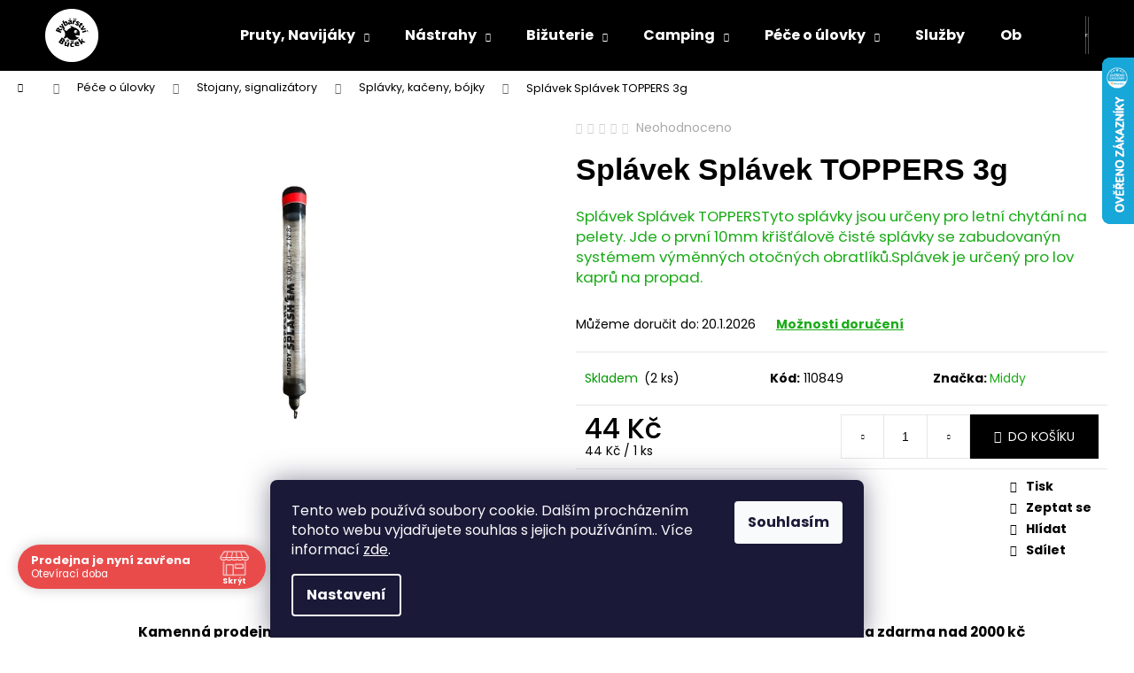

--- FILE ---
content_type: text/html; charset=utf-8
request_url: https://www.rybarstvibucek.cz/splavek-splavek-toppers-3g/
body_size: 30919
content:
<!doctype html><html lang="cs" dir="ltr" class="header-background-dark external-fonts-loaded"><head><meta charset="utf-8" /><meta name="viewport" content="width=device-width,initial-scale=1" /><title>Splávek Splávek TOPPERS 3g - Rybářství Bůček</title><link rel="preconnect" href="https://cdn.myshoptet.com" /><link rel="dns-prefetch" href="https://cdn.myshoptet.com" /><link rel="preload" href="https://cdn.myshoptet.com/prj/dist/master/cms/libs/jquery/jquery-1.11.3.min.js" as="script" /><link href="https://cdn.myshoptet.com/prj/dist/master/cms/templates/frontend_templates/shared/css/font-face/poppins.css" rel="stylesheet"><link href="https://cdn.myshoptet.com/prj/dist/master/shop/dist/font-shoptet-12.css.d637f40c301981789c16.css" rel="stylesheet"><script>
dataLayer = [];
dataLayer.push({'shoptet' : {
    "pageId": 821,
    "pageType": "productDetail",
    "currency": "CZK",
    "currencyInfo": {
        "decimalSeparator": ",",
        "exchangeRate": 1,
        "priceDecimalPlaces": 2,
        "symbol": "K\u010d",
        "symbolLeft": 0,
        "thousandSeparator": " "
    },
    "language": "cs",
    "projectId": 419122,
    "product": {
        "id": 530,
        "guid": "19793a38-6e18-11eb-ba97-ecf4bbd79d2f",
        "hasVariants": false,
        "codes": [
            {
                "code": 110849,
                "quantity": "2",
                "stocks": [
                    {
                        "id": 8,
                        "quantity": "2"
                    },
                    {
                        "id": "ext",
                        "quantity": "0"
                    }
                ]
            }
        ],
        "code": "110849",
        "name": "Spl\u00e1vek Spl\u00e1vek TOPPERS 3g",
        "appendix": "",
        "weight": "0",
        "manufacturer": "Middy",
        "manufacturerGuid": "1EF5333D87C46502AF29DA0BA3DED3EE",
        "currentCategory": "Ostatn\u00ed | Stojany, signaliz\u00e1tory | Spl\u00e1vky, ka\u010deny, b\u00f3jky",
        "currentCategoryGuid": "6176b1c1-6d2c-11eb-a5be-b8ca3a6063f8",
        "defaultCategory": "Ostatn\u00ed | Stojany, signaliz\u00e1tory | Spl\u00e1vky, ka\u010deny, b\u00f3jky",
        "defaultCategoryGuid": "6176b1c1-6d2c-11eb-a5be-b8ca3a6063f8",
        "currency": "CZK",
        "priceWithVat": 44
    },
    "stocks": [
        {
            "id": 8,
            "title": "\u010cesk\u00e1 Skalice",
            "isDeliveryPoint": 1,
            "visibleOnEshop": 1
        },
        {
            "id": "ext",
            "title": "Sklad",
            "isDeliveryPoint": 0,
            "visibleOnEshop": 1
        }
    ],
    "cartInfo": {
        "id": null,
        "freeShipping": false,
        "freeShippingFrom": 2000,
        "leftToFreeGift": {
            "formattedPrice": "5 K\u010d",
            "priceLeft": 5
        },
        "freeGift": false,
        "leftToFreeShipping": {
            "priceLeft": 2000,
            "dependOnRegion": 0,
            "formattedPrice": "2 000 K\u010d"
        },
        "discountCoupon": [],
        "getNoBillingShippingPrice": {
            "withoutVat": 0,
            "vat": 0,
            "withVat": 0
        },
        "cartItems": [],
        "taxMode": "ORDINARY"
    },
    "cart": [],
    "customer": {
        "priceRatio": 1,
        "priceListId": 1,
        "groupId": null,
        "registered": false,
        "mainAccount": false
    }
}});
dataLayer.push({'cookie_consent' : {
    "marketing": "denied",
    "analytics": "denied"
}});
document.addEventListener('DOMContentLoaded', function() {
    shoptet.consent.onAccept(function(agreements) {
        if (agreements.length == 0) {
            return;
        }
        dataLayer.push({
            'cookie_consent' : {
                'marketing' : (agreements.includes(shoptet.config.cookiesConsentOptPersonalisation)
                    ? 'granted' : 'denied'),
                'analytics': (agreements.includes(shoptet.config.cookiesConsentOptAnalytics)
                    ? 'granted' : 'denied')
            },
            'event': 'cookie_consent'
        });
    });
});
</script>

<!-- Google Tag Manager -->
<script>(function(w,d,s,l,i){w[l]=w[l]||[];w[l].push({'gtm.start':
new Date().getTime(),event:'gtm.js'});var f=d.getElementsByTagName(s)[0],
j=d.createElement(s),dl=l!='dataLayer'?'&l='+l:'';j.async=true;j.src=
'https://www.googletagmanager.com/gtm.js?id='+i+dl;f.parentNode.insertBefore(j,f);
})(window,document,'script','dataLayer','GTM-MB3FHMS');</script>
<!-- End Google Tag Manager -->

<meta property="og:type" content="website"><meta property="og:site_name" content="rybarstvibucek.cz"><meta property="og:url" content="https://www.rybarstvibucek.cz/splavek-splavek-toppers-3g/"><meta property="og:title" content="Splávek Splávek TOPPERS 3g - Rybářství Bůček"><meta name="author" content="Rybářství Bůček"><meta name="web_author" content="Shoptet.cz"><meta name="dcterms.rightsHolder" content="www.rybarstvibucek.cz"><meta name="robots" content="index,follow"><meta property="og:image" content="https://cdn.myshoptet.com/usr/www.rybarstvibucek.cz/user/shop/big/530_splavek-splavek-toppers-3g.png?68da8c86"><meta property="og:description" content="Splávek Splávek TOPPERS 3g. Splávek Splávek TOPPERSTyto splávky jsou určeny pro letní chytání na pelety. Jde o první 10mm křišťálově čisté splávky se zabudovanýn systémem výměnných otočných obratlíků.Splávek je určený pro lov kaprů na propad. krmení, krmítkové směsi, boilies, pelety, dip, booster, háčky, obratlík,…"><meta name="description" content="Splávek Splávek TOPPERS 3g. Splávek Splávek TOPPERSTyto splávky jsou určeny pro letní chytání na pelety. Jde o první 10mm křišťálově čisté splávky se zabudovanýn systémem výměnných otočných obratlíků.Splávek je určený pro lov kaprů na propad. krmení, krmítkové směsi, boilies, pelety, dip, booster, háčky, obratlík,…"><meta name="google-site-verification" content="30MpbPXi9BJI_82KXYoVhznPiwdEYhK-G87xEYlcfRs"><meta property="product:price:amount" content="44"><meta property="product:price:currency" content="CZK"><style>:root {--color-primary: #1aab17;--color-primary-h: 119;--color-primary-s: 76%;--color-primary-l: 38%;--color-primary-hover: #343434;--color-primary-hover-h: 0;--color-primary-hover-s: 0%;--color-primary-hover-l: 20%;--color-secondary: #000000;--color-secondary-h: 0;--color-secondary-s: 0%;--color-secondary-l: 0%;--color-secondary-hover: #1ba724;--color-secondary-hover-h: 124;--color-secondary-hover-s: 72%;--color-secondary-hover-l: 38%;--color-tertiary: #000000;--color-tertiary-h: 0;--color-tertiary-s: 0%;--color-tertiary-l: 0%;--color-tertiary-hover: #E2E2E2;--color-tertiary-hover-h: 0;--color-tertiary-hover-s: 0%;--color-tertiary-hover-l: 89%;--color-header-background: #000000;--template-font: "Poppins";--template-headings-font: "sans-serif";--header-background-url: none;--cookies-notice-background: #1A1937;--cookies-notice-color: #F8FAFB;--cookies-notice-button-hover: #f5f5f5;--cookies-notice-link-hover: #27263f;--templates-update-management-preview-mode-content: "Náhled aktualizací šablony je aktivní pro váš prohlížeč."}</style>
    
    <link href="https://cdn.myshoptet.com/prj/dist/master/shop/dist/main-12.less.cbeb3006c3de8c1b385d.css" rel="stylesheet" />
                <link href="https://cdn.myshoptet.com/prj/dist/master/shop/dist/mobile-header-v1-12.less.a3f5e7d2d0fb934ead19.css" rel="stylesheet" />
    
    <script>var shoptet = shoptet || {};</script>
    <script src="https://cdn.myshoptet.com/prj/dist/master/shop/dist/main-3g-header.js.05f199e7fd2450312de2.js"></script>
<!-- User include --><!-- api 473(125) html code header -->

                <style>
                    #order-billing-methods .radio-wrapper[data-guid="46b40d61-9b1f-11ed-88b4-ac1f6b0076ec"]:not(.cggooglepay), #order-billing-methods .radio-wrapper[data-guid="fdd599ad-7d0e-11eb-ac23-ac1f6b0076ec"]:not(.cgapplepay) {
                        display: none;
                    }
                </style>
                <script type="text/javascript">
                    document.addEventListener('DOMContentLoaded', function() {
                        if (getShoptetDataLayer('pageType') === 'billingAndShipping') {
                            
                try {
                    if (window.ApplePaySession && window.ApplePaySession.canMakePayments()) {
                        document.querySelector('#order-billing-methods .radio-wrapper[data-guid="fdd599ad-7d0e-11eb-ac23-ac1f6b0076ec"]').classList.add('cgapplepay');
                    }
                } catch (err) {} 
            
                            
                const cgBaseCardPaymentMethod = {
                        type: 'CARD',
                        parameters: {
                            allowedAuthMethods: ["PAN_ONLY", "CRYPTOGRAM_3DS"],
                            allowedCardNetworks: [/*"AMEX", "DISCOVER", "INTERAC", "JCB",*/ "MASTERCARD", "VISA"]
                        }
                };
                
                function cgLoadScript(src, callback)
                {
                    var s,
                        r,
                        t;
                    r = false;
                    s = document.createElement('script');
                    s.type = 'text/javascript';
                    s.src = src;
                    s.onload = s.onreadystatechange = function() {
                        if ( !r && (!this.readyState || this.readyState == 'complete') )
                        {
                            r = true;
                            callback();
                        }
                    };
                    t = document.getElementsByTagName('script')[0];
                    t.parentNode.insertBefore(s, t);
                } 
                
                function cgGetGoogleIsReadyToPayRequest() {
                    return Object.assign(
                        {},
                        {
                            apiVersion: 2,
                            apiVersionMinor: 0
                        },
                        {
                            allowedPaymentMethods: [cgBaseCardPaymentMethod]
                        }
                    );
                }

                function onCgGooglePayLoaded() {
                    let paymentsClient = new google.payments.api.PaymentsClient({environment: 'PRODUCTION'});
                    paymentsClient.isReadyToPay(cgGetGoogleIsReadyToPayRequest()).then(function(response) {
                        if (response.result) {
                            document.querySelector('#order-billing-methods .radio-wrapper[data-guid="46b40d61-9b1f-11ed-88b4-ac1f6b0076ec"]').classList.add('cggooglepay');	 	 	 	 	 
                        }
                    })
                    .catch(function(err) {});
                }
                
                cgLoadScript('https://pay.google.com/gp/p/js/pay.js', onCgGooglePayLoaded);
            
                        }
                    });
                </script> 
                
<!-- api 690(337) html code header -->
<script>var ophWidgetData={"lang":"cs","link":"https:\/\/www.rybarstvibucek.cz\/kontakty\/","logo":true,"turnOff":false,"expanded":true,"lunchShow":true,"checkHoliday":true,"showNextWeek":true,"showWidgetStart":"01:00","showWidgetEnd":"23:00","beforeOpenStore":"30","beforeCloseStore":"30","openingHours":[{"day":1,"openHour":"08:00","closeHour":"15:00","openPause":"12:00","closePause":"13:00","closed":false,"staticHourText":""},{"day":2,"openHour":"08:00","closeHour":"15:00","openPause":"12:00","closePause":"13:00","closed":false,"staticHourText":""},{"day":3,"openHour":"08:00","closeHour":"15:00","openPause":"12:00","closePause":"13:00","closed":false,"staticHourText":""},{"day":4,"openHour":"08:00","closeHour":"15:00","openPause":"12:00","closePause":"13:00","closed":false,"staticHourText":""},{"day":5,"openHour":"08:00","closeHour":"15:00","openPause":"12:00","closePause":"13:00","closed":false,"staticHourText":""},{"day":6,"openHour":"08:00","closeHour":"11:00","openPause":"","closePause":"","closed":false,"staticHourText":""},{"day":7,"openHour":"","closeHour":"","openPause":"","closePause":"","closed":true,"staticHourText":""}],"excludes":[{"date":"2025-12-29","openHour":"08:00","closeHour":"15:00","openPause":"12:00","closePause":"13:00","closed":false,"text":""},{"date":"2025-12-30","openHour":"08:00","closeHour":"15:00","openPause":"12:00","closePause":"13:00","text":""},{"date":"2025-12-31","openHour":"","closeHour":"","openPause":"","closePause":"","closed":true,"text":""},{"date":"2026-01-02","openHour":"","closeHour":"","openPause":"","closePause":"","closed":true,"text":""},{"date":"2026-01-03","openHour":"","closeHour":"","openPause":"","closePause":"","closed":true,"text":""}],"holidayList":["01-01","01-05","08-05","05-07","06-07","28-09","28-10","17-11","24-12","25-12","26-12"],"todayLongFormat":false,"logoFilemanager":"","colors":{"bg_header_color":"","bg_logo_color":"","bg_title_color":"","bg_preopen_color":"#03a9f4","bg_open_color":"#4caf50","bg_pause_color":"#ff9800","bg_preclose_color":"#ff6f00","bg_close_color":"#e94b4b","color_exception_day":"#e94b4b"},"address":"\u010cesk\u00e1 Skalice \nZelen\u00e1 855\nTelefon: 770663225","icon":"icon-01","bottomPosition":0,"showDetailOnExpand":true,"disableDetail":false,"disableDetailTable":false,"hideOnMobile":false,"hideOnCheckout":false,"weekTurnOff":[],"directPosition":"ltr"}</script>
<!-- service 690(337) html code header -->
<link href="https://cdn.myshoptet.com/usr/mcore.myshoptet.com/user/documents/upload/addon01/ophWidget.min.css?v=1.6.9" rel="stylesheet" />


<!-- service 654(301) html code header -->
<!-- Prefetch Pobo Page Builder CDN  -->
<link rel="dns-prefetch" href="https://image.pobo.cz">
<link href="https://cdnjs.cloudflare.com/ajax/libs/lightgallery/2.7.2/css/lightgallery.min.css" rel="stylesheet">
<link href="https://cdnjs.cloudflare.com/ajax/libs/lightgallery/2.7.2/css/lg-thumbnail.min.css" rel="stylesheet">


<!-- © Pobo Page Builder  -->
<script>
 	  window.addEventListener("DOMContentLoaded", function () {
		  var po = document.createElement("script");
		  po.type = "text/javascript";
		  po.async = true;
		  po.dataset.url = "https://www.pobo.cz";
			po.dataset.cdn = "https://image.pobo.space";
      po.dataset.tier = "standard";
      po.fetchpriority = "high";
      po.dataset.key = btoa(window.location.host);
		  po.id = "pobo-asset-url";
      po.platform = "shoptet";
      po.synergy = false;
		  po.src = "https://image.pobo.space/assets/editor.js?v=13";

		  var s = document.getElementsByTagName("script")[0];
		  s.parentNode.insertBefore(po, s);
	  });
</script>





<!-- service 708(354) html code header -->
<link href="https://cdn.myshoptet.com/usr/302565.myshoptet.com/user/documents/assets/gifts/fv-studio-app-gifts.css?25.4.29" rel="stylesheet">
<link href="https://cdn.myshoptet.com/usr/302565.myshoptet.com/user/documents/assets/gifts/fv-studio-app-gifts.Step.css?25.4.29" rel="stylesheet">

<style>
.ordering-process.id--9 [id~=free-gift-wrapper] ul li:hover,
.ordering-process.id--9 [class~=free-gifts-wrapper] ul li:hover,
.content-window.cart-window [class~=free-gifts-wrapper] ul li:hover {
    border-color: #1aab17;
}

.ordering-process.id--9 [id~=free-gift-wrapper] ul li:not(.hidden-colorbox-visible),
.ordering-process.id--9 [class~=free-gifts-wrapper] ul li.active,
.content-window.cart-window [class~=free-gifts-wrapper] ul li.active {
    border-color: #1aab17;
    border-width: 2px;
}

.fvstudio-delivery-info-single-gift {
border-color: #1aab17;
}

</style>
<!-- project html code header -->
<meta name="google-site-verification" content="kzAqV2nYxi68dyA8vDhSS8kT346wBbKKcnYROrVlm1g" />
<meta name="facebook-domain-verification" content="432c3uzztmc2z9071eyrwkzy3n9z6b" />
<!-- /User include --><link rel="shortcut icon" href="/favicon.png" type="image/x-icon" /><link rel="canonical" href="https://www.rybarstvibucek.cz/splavek-splavek-toppers-3g/" />    <script>
        var _hwq = _hwq || [];
        _hwq.push(['setKey', '0BAEB639BF436E56CB2D758BB0033469']);
        _hwq.push(['setTopPos', '0']);
        _hwq.push(['showWidget', '22']);
        (function() {
            var ho = document.createElement('script');
            ho.src = 'https://cz.im9.cz/direct/i/gjs.php?n=wdgt&sak=0BAEB639BF436E56CB2D758BB0033469';
            var s = document.getElementsByTagName('script')[0]; s.parentNode.insertBefore(ho, s);
        })();
    </script>
<style>/* custom background */@media (min-width: 992px) {body {background-color: #ffffff ;background-position: left top;background-repeat: repeat !important;background-attachment: fixed;}}</style>    <!-- Global site tag (gtag.js) - Google Analytics -->
    <script async src="https://www.googletagmanager.com/gtag/js?id=G-CERV46TLR0"></script>
    <script>
        
        window.dataLayer = window.dataLayer || [];
        function gtag(){dataLayer.push(arguments);}
        

                    console.debug('default consent data');

            gtag('consent', 'default', {"ad_storage":"denied","analytics_storage":"denied","ad_user_data":"denied","ad_personalization":"denied","wait_for_update":500});
            dataLayer.push({
                'event': 'default_consent'
            });
        
        gtag('js', new Date());

                gtag('config', 'UA-224066025-1', { 'groups': "UA" });
        
                gtag('config', 'G-CERV46TLR0', {"groups":"GA4","send_page_view":false,"content_group":"productDetail","currency":"CZK","page_language":"cs"});
        
                gtag('config', 'AW-10858295413', {"allow_enhanced_conversions":true});
        
        
        
        
        
                    gtag('event', 'page_view', {"send_to":"GA4","page_language":"cs","content_group":"productDetail","currency":"CZK"});
        
                gtag('set', 'currency', 'CZK');

        gtag('event', 'view_item', {
            "send_to": "UA",
            "items": [
                {
                    "id": "110849",
                    "name": "Spl\u00e1vek Spl\u00e1vek TOPPERS 3g",
                    "category": "Ostatn\u00ed \/ Stojany, signaliz\u00e1tory \/ Spl\u00e1vky, ka\u010deny, b\u00f3jky",
                                        "brand": "Middy",
                                                            "price": 36.36
                }
            ]
        });
        
        
        
        
        
                    gtag('event', 'view_item', {"send_to":"GA4","page_language":"cs","content_group":"productDetail","value":36.359999999999999,"currency":"CZK","items":[{"item_id":"110849","item_name":"Spl\u00e1vek Spl\u00e1vek TOPPERS 3g","item_brand":"Middy","item_category":"Ostatn\u00ed","item_category2":"Stojany, signaliz\u00e1tory","item_category3":"Spl\u00e1vky, ka\u010deny, b\u00f3jky","price":36.359999999999999,"quantity":1,"index":0}]});
        
        
        
        
        
        
        
        document.addEventListener('DOMContentLoaded', function() {
            if (typeof shoptet.tracking !== 'undefined') {
                for (var id in shoptet.tracking.bannersList) {
                    gtag('event', 'view_promotion', {
                        "send_to": "UA",
                        "promotions": [
                            {
                                "id": shoptet.tracking.bannersList[id].id,
                                "name": shoptet.tracking.bannersList[id].name,
                                "position": shoptet.tracking.bannersList[id].position
                            }
                        ]
                    });
                }
            }

            shoptet.consent.onAccept(function(agreements) {
                if (agreements.length !== 0) {
                    console.debug('gtag consent accept');
                    var gtagConsentPayload =  {
                        'ad_storage': agreements.includes(shoptet.config.cookiesConsentOptPersonalisation)
                            ? 'granted' : 'denied',
                        'analytics_storage': agreements.includes(shoptet.config.cookiesConsentOptAnalytics)
                            ? 'granted' : 'denied',
                                                                                                'ad_user_data': agreements.includes(shoptet.config.cookiesConsentOptPersonalisation)
                            ? 'granted' : 'denied',
                        'ad_personalization': agreements.includes(shoptet.config.cookiesConsentOptPersonalisation)
                            ? 'granted' : 'denied',
                        };
                    console.debug('update consent data', gtagConsentPayload);
                    gtag('consent', 'update', gtagConsentPayload);
                    dataLayer.push(
                        { 'event': 'update_consent' }
                    );
                }
            });
        });
    </script>
<script>
    (function(t, r, a, c, k, i, n, g) { t['ROIDataObject'] = k;
    t[k]=t[k]||function(){ (t[k].q=t[k].q||[]).push(arguments) },t[k].c=i;n=r.createElement(a),
    g=r.getElementsByTagName(a)[0];n.async=1;n.src=c;g.parentNode.insertBefore(n,g)
    })(window, document, 'script', '//www.heureka.cz/ocm/sdk.js?source=shoptet&version=2&page=product_detail', 'heureka', 'cz');

    heureka('set_user_consent', 0);
</script>
</head><body class="desktop id-821 in-splavky--kaceny--bojky template-12 type-product type-detail one-column-body columns-mobile-2 columns-4 ums_forms_redesign--off ums_a11y_category_page--on ums_discussion_rating_forms--off ums_flags_display_unification--on ums_a11y_login--on mobile-header-version-1"><noscript>
    <style>
        #header {
            padding-top: 0;
            position: relative !important;
            top: 0;
        }
        .header-navigation {
            position: relative !important;
        }
        .overall-wrapper {
            margin: 0 !important;
        }
        body:not(.ready) {
            visibility: visible !important;
        }
    </style>
    <div class="no-javascript">
        <div class="no-javascript__title">Musíte změnit nastavení vašeho prohlížeče</div>
        <div class="no-javascript__text">Podívejte se na: <a href="https://www.google.com/support/bin/answer.py?answer=23852">Jak povolit JavaScript ve vašem prohlížeči</a>.</div>
        <div class="no-javascript__text">Pokud používáte software na blokování reklam, může být nutné povolit JavaScript z této stránky.</div>
        <div class="no-javascript__text">Děkujeme.</div>
    </div>
</noscript>

        <div id="fb-root"></div>
        <script>
            window.fbAsyncInit = function() {
                FB.init({
//                    appId            : 'your-app-id',
                    autoLogAppEvents : true,
                    xfbml            : true,
                    version          : 'v19.0'
                });
            };
        </script>
        <script async defer crossorigin="anonymous" src="https://connect.facebook.net/cs_CZ/sdk.js"></script>
<!-- Google Tag Manager (noscript) -->
<noscript><iframe src="https://www.googletagmanager.com/ns.html?id=GTM-MB3FHMS"
height="0" width="0" style="display:none;visibility:hidden"></iframe></noscript>
<!-- End Google Tag Manager (noscript) -->

    <div class="siteCookies siteCookies--bottom siteCookies--dark js-siteCookies" role="dialog" data-testid="cookiesPopup" data-nosnippet>
        <div class="siteCookies__form">
            <div class="siteCookies__content">
                <div class="siteCookies__text">
                    Tento web používá soubory cookie. Dalším procházením tohoto webu vyjadřujete souhlas s jejich používáním.. Více informací <a href="https://419122.myshoptet.com/podminky-ochrany-osobnich-udaju/" target="\">zde</a>.
                </div>
                <p class="siteCookies__links">
                    <button class="siteCookies__link js-cookies-settings" aria-label="Nastavení cookies" data-testid="cookiesSettings">Nastavení</button>
                </p>
            </div>
            <div class="siteCookies__buttonWrap">
                                <button class="siteCookies__button js-cookiesConsentSubmit" value="all" aria-label="Přijmout cookies" data-testid="buttonCookiesAccept">Souhlasím</button>
            </div>
        </div>
        <script>
            document.addEventListener("DOMContentLoaded", () => {
                const siteCookies = document.querySelector('.js-siteCookies');
                document.addEventListener("scroll", shoptet.common.throttle(() => {
                    const st = document.documentElement.scrollTop;
                    if (st > 1) {
                        siteCookies.classList.add('siteCookies--scrolled');
                    } else {
                        siteCookies.classList.remove('siteCookies--scrolled');
                    }
                }, 100));
            });
        </script>
    </div>
<a href="#content" class="skip-link sr-only">Přejít na obsah</a><div class="overall-wrapper">
    <div class="user-action">
                        <dialog id="login" class="dialog dialog--modal dialog--fullscreen js-dialog--modal" aria-labelledby="loginHeading">
        <div class="dialog__close dialog__close--arrow">
                        <button type="button" class="btn toggle-window-arr" data-dialog-close data-testid="backToShop">Zpět <span>do obchodu</span></button>
            </div>
        <div class="dialog__wrapper">
            <div class="dialog__content dialog__content--form">
                <div class="dialog__header">
                    <h2 id="loginHeading" class="dialog__heading dialog__heading--login">Přihlášení k vašemu účtu</h2>
                </div>
                <div id="customerLogin" class="dialog__body">
                    <form action="/action/Customer/Login/" method="post" id="formLoginIncluded" class="csrf-enabled formLogin" data-testid="formLogin"><input type="hidden" name="referer" value="" /><div class="form-group"><div class="input-wrapper email js-validated-element-wrapper no-label"><input type="email" name="email" class="form-control" autofocus placeholder="E-mailová adresa (např. jan@novak.cz)" data-testid="inputEmail" autocomplete="email" required /></div></div><div class="form-group"><div class="input-wrapper password js-validated-element-wrapper no-label"><input type="password" name="password" class="form-control" placeholder="Heslo" data-testid="inputPassword" autocomplete="current-password" required /><span class="no-display">Nemůžete vyplnit toto pole</span><input type="text" name="surname" value="" class="no-display" /></div></div><div class="form-group"><div class="login-wrapper"><button type="submit" class="btn btn-secondary btn-text btn-login" data-testid="buttonSubmit">Přihlásit se</button><div class="password-helper"><a href="/registrace/" data-testid="signup" rel="nofollow">Nová registrace</a><a href="/klient/zapomenute-heslo/" rel="nofollow">Zapomenuté heslo</a></div></div></div></form>
                </div>
            </div>
        </div>
    </dialog>
            </div>
<header id="header"><div class="container navigation-wrapper"><div class="site-name"><a href="/" data-testid="linkWebsiteLogo"><img src="https://cdn.myshoptet.com/usr/www.rybarstvibucek.cz/user/logos/newlogo.png" alt="Rybářství Bůček" fetchpriority="low" /></a></div><nav id="navigation" aria-label="Hlavní menu" data-collapsible="true"><div class="navigation-in menu"><ul class="menu-level-1" role="menubar" data-testid="headerMenuItems"><li class="menu-item-707 ext" role="none"><a href="/pruty/" data-testid="headerMenuItem" role="menuitem" aria-haspopup="true" aria-expanded="false"><b>Pruty, Navijáky</b><span class="submenu-arrow"></span></a><ul class="menu-level-2" aria-label="Pruty, Navijáky" tabindex="-1" role="menu"><li class="menu-item-728" role="none"><a href="/sumcove/" data-image="https://cdn.myshoptet.com/usr/www.rybarstvibucek.cz/user/categories/thumb/img_2643-removebg-preview.png" data-testid="headerMenuItem" role="menuitem"><span>Sumcové</span></a>
                        </li><li class="menu-item-731" role="none"><a href="/kaprove/" data-image="https://cdn.myshoptet.com/usr/www.rybarstvibucek.cz/user/categories/thumb/img_2635-removebg-preview.png" data-testid="headerMenuItem" role="menuitem"><span>Kaprové</span></a>
                        </li><li class="menu-item-734" role="none"><a href="/privlac/" data-image="https://cdn.myshoptet.com/usr/www.rybarstvibucek.cz/user/categories/thumb/img_2675-removebg-preview.png" data-testid="headerMenuItem" role="menuitem"><span>Přívlač</span></a>
                        </li><li class="menu-item-773" role="none"><a href="/bice/" data-image="https://cdn.myshoptet.com/usr/www.rybarstvibucek.cz/user/categories/thumb/img_2763-removebg-preview.png" data-testid="headerMenuItem" role="menuitem"><span>Biče</span></a>
                        </li><li class="menu-item-776" role="none"><a href="/teleskopicke-pruty/" data-image="https://cdn.myshoptet.com/usr/www.rybarstvibucek.cz/user/categories/thumb/img_2721-removebg-preview.png" data-testid="headerMenuItem" role="menuitem"><span>Teleskopické pruty</span></a>
                        </li><li class="menu-item-800" role="none"><a href="/plavacka/" data-image="https://cdn.myshoptet.com/usr/www.rybarstvibucek.cz/user/categories/thumb/img_2767-removebg-preview.png" data-testid="headerMenuItem" role="menuitem"><span>Plavačka</span></a>
                        </li><li class="menu-item-1023" role="none"><a href="/detske-sety/" data-image="https://cdn.myshoptet.com/usr/www.rybarstvibucek.cz/user/categories/thumb/dah012.png" data-testid="headerMenuItem" role="menuitem"><span>Dětské Sety</span></a>
                        </li><li class="menu-item-935" role="none"><a href="/feederove-pruty/" data-image="https://cdn.myshoptet.com/usr/www.rybarstvibucek.cz/user/categories/thumb/jak.jpg" data-testid="headerMenuItem" role="menuitem"><span>Feederové pruty</span></a>
                        </li><li class="menu-item-941" role="none"><a href="/feederove-navijaky/" data-image="https://cdn.myshoptet.com/usr/www.rybarstvibucek.cz/user/categories/thumb/navijak-1.jpg" data-testid="headerMenuItem" role="menuitem"><span>Navijáky</span></a>
                        </li></ul></li>
<li class="menu-item-713 ext" role="none"><a href="/nastrahy/" data-testid="headerMenuItem" role="menuitem" aria-haspopup="true" aria-expanded="false"><b>Nástrahy</b><span class="submenu-arrow"></span></a><ul class="menu-level-2" aria-label="Nástrahy" tabindex="-1" role="menu"><li class="menu-item-737" role="none"><a href="/krmitkove-smesi--method-mixy/" data-image="https://cdn.myshoptet.com/usr/www.rybarstvibucek.cz/user/categories/thumb/krmi__tkova___sme__s.png" data-testid="headerMenuItem" role="menuitem"><span>Krmítkové směsi, method mixy</span></a>
                        </li><li class="menu-item-740" role="none"><a href="/pelety/" data-image="https://cdn.myshoptet.com/usr/www.rybarstvibucek.cz/user/categories/thumb/pelety_.png" data-testid="headerMenuItem" role="menuitem"><span>Pelety</span></a>
                        </li><li class="menu-item-743" role="none"><a href="/boilies/" data-image="https://cdn.myshoptet.com/usr/www.rybarstvibucek.cz/user/categories/thumb/boilies.png" data-testid="headerMenuItem" role="menuitem"><span>Boilies</span></a>
                        </li><li class="menu-item-986" role="none"><a href="/partikl/" data-image="https://cdn.myshoptet.com/usr/www.rybarstvibucek.cz/user/categories/thumb/partikl.png" data-testid="headerMenuItem" role="menuitem"><span>Partikl</span></a>
                        </li><li class="menu-item-827" role="none"><a href="/vnadici-pomucky/" data-image="https://cdn.myshoptet.com/usr/www.rybarstvibucek.cz/user/categories/thumb/img_2816.jpg" data-testid="headerMenuItem" role="menuitem"><span>Vnadící pomůcky</span></a>
                        </li><li class="menu-item-898" role="none"><a href="/boostery/" data-image="https://cdn.myshoptet.com/usr/www.rybarstvibucek.cz/user/categories/thumb/tb-baits-booster-squid-strawberry.jpeg" data-testid="headerMenuItem" role="menuitem"><span>Booster, dip, obalovací pasta</span></a>
                        </li><li class="menu-item-1156" role="none"><a href="/vlaceci-nastrahy/" data-image="https://cdn.myshoptet.com/usr/www.rybarstvibucek.cz/user/categories/thumb/vla__c__eci___na__straha.png" data-testid="headerMenuItem" role="menuitem"><span>Vláčecí nástrahy</span></a>
                        </li></ul></li>
<li class="menu-item-716 ext" role="none"><a href="/bizuterie/" data-testid="headerMenuItem" role="menuitem" aria-haspopup="true" aria-expanded="false"><b>Bižuterie</b><span class="submenu-arrow"></span></a><ul class="menu-level-2" aria-label="Bižuterie" tabindex="-1" role="menu"><li class="menu-item-746" role="none"><a href="/hacky/" data-image="https://cdn.myshoptet.com/usr/www.rybarstvibucek.cz/user/categories/thumb/img_2785-1.jpg" data-testid="headerMenuItem" role="menuitem"><span>Háčky</span></a>
                        </li><li class="menu-item-749" role="none"><a href="/krmitka/" data-image="https://cdn.myshoptet.com/usr/www.rybarstvibucek.cz/user/categories/thumb/img_4888-removebg-preview.png" data-testid="headerMenuItem" role="menuitem"><span>Krmítka</span></a>
                        </li><li class="menu-item-752" role="none"><a href="/vlasce-a-snury/" data-image="https://cdn.myshoptet.com/usr/www.rybarstvibucek.cz/user/categories/thumb/img_2858.jpg" data-testid="headerMenuItem" role="menuitem"><span>Vlasce, šnůry, lanka</span></a>
                        </li><li class="menu-item-1123" role="none"><a href="/jehly--vrtaky-2/" data-image="https://cdn.myshoptet.com/usr/www.rybarstvibucek.cz/user/categories/thumb/jehly_.png" data-testid="headerMenuItem" role="menuitem"><span>Jehly, vrtáky</span></a>
                        </li><li class="menu-item-758" role="none"><a href="/olova/" data-image="https://cdn.myshoptet.com/usr/www.rybarstvibucek.cz/user/categories/thumb/img_4871-removebg-preview.png" data-testid="headerMenuItem" role="menuitem"><span>Olova</span></a>
                        </li><li class="menu-item-761" role="none"><a href="/pva-program/" data-image="https://cdn.myshoptet.com/usr/www.rybarstvibucek.cz/user/categories/thumb/pva_program.png" data-testid="headerMenuItem" role="menuitem"><span>PVA program</span></a>
                        </li><li class="menu-item-764" role="none"><a href="/hotove-navazce/" data-image="https://cdn.myshoptet.com/usr/www.rybarstvibucek.cz/user/categories/thumb/img_3221-removebg-preview.png" data-testid="headerMenuItem" role="menuitem"><span>Hotové návazce</span></a>
                        </li><li class="menu-item-767" role="none"><a href="/kleste--peany--nuzky/" data-image="https://cdn.myshoptet.com/usr/www.rybarstvibucek.cz/user/categories/thumb/4089_savage-gear-kleste-split-ring-and-cut-plier-s.png" data-testid="headerMenuItem" role="menuitem"><span>Kleště, peany, nůžky, nože</span></a>
                        </li><li class="menu-item-770" role="none"><a href="/obratliky/" data-image="https://cdn.myshoptet.com/usr/www.rybarstvibucek.cz/user/categories/thumb/obrta.jpg" data-testid="headerMenuItem" role="menuitem"><span>Obratlíky</span></a>
                        </li><li class="menu-item-875" role="none"><a href="/krouzky--crimpy/" data-image="https://cdn.myshoptet.com/usr/www.rybarstvibucek.cz/user/categories/thumb/img_4103-removebg-preview.png" data-testid="headerMenuItem" role="menuitem"><span>Kroužky, crimpy</span></a>
                        </li><li class="menu-item-878" role="none"><a href="/rovnatka--hadicky/" data-image="https://cdn.myshoptet.com/usr/www.rybarstvibucek.cz/user/categories/thumb/img_2947-removebg-preview.png" data-testid="headerMenuItem" role="menuitem"><span>Rovnátka, hadičky</span></a>
                        </li><li class="menu-item-881" role="none"><a href="/zavesky--prevleky/" data-image="https://cdn.myshoptet.com/usr/www.rybarstvibucek.cz/user/categories/thumb/img_4137-removebg-preview.png" data-testid="headerMenuItem" role="menuitem"><span>Závěsky, převleky</span></a>
                        </li><li class="menu-item-884" role="none"><a href="/zarazky--stoppery/" data-image="https://cdn.myshoptet.com/usr/www.rybarstvibucek.cz/user/categories/thumb/img_4089-removebg-preview.png" data-testid="headerMenuItem" role="menuitem"><span>Zarážky, stoppery</span></a>
                        </li><li class="menu-item-904" role="none"><a href="/jigove-hlavy--marmysky/" data-image="https://cdn.myshoptet.com/usr/www.rybarstvibucek.cz/user/categories/thumb/img_3098-removebg-preview.png" data-testid="headerMenuItem" role="menuitem"><span>Jigové hlavy, marmyšky</span></a>
                        </li></ul></li>
<li class="menu-item-1120 ext" role="none"><a href="/camping-2/" data-testid="headerMenuItem" role="menuitem" aria-haspopup="true" aria-expanded="false"><b>Camping</b><span class="submenu-arrow"></span></a><ul class="menu-level-2" aria-label="Camping" tabindex="-1" role="menu"><li class="menu-item-1051" role="none"><a href="/bivaky-pristresky/" data-image="https://cdn.myshoptet.com/usr/www.rybarstvibucek.cz/user/categories/thumb/bivaky.png" data-testid="headerMenuItem" role="menuitem"><span>Bivaky, přístřešky</span></a>
                        </li><li class="menu-item-1093" role="none"><a href="/batohy--tasky--pouzdra/" data-image="https://cdn.myshoptet.com/usr/www.rybarstvibucek.cz/user/categories/thumb/tas__ky_batohy_pouzdra.png" data-testid="headerMenuItem" role="menuitem"><span>Batohy, tašky, pouzdra</span></a>
                        </li><li class="menu-item-1063" role="none"><a href="/rybarske-zidle/" data-image="https://cdn.myshoptet.com/usr/www.rybarstvibucek.cz/user/categories/thumb/ryba__r__ska___z__idle.png" data-testid="headerMenuItem" role="menuitem"><span>Rybářské židle</span></a>
                        </li><li class="menu-item-1060" role="none"><a href="/stolky--nabytek/" data-image="https://cdn.myshoptet.com/usr/www.rybarstvibucek.cz/user/categories/thumb/stolky__nabytek.png" data-testid="headerMenuItem" role="menuitem"><span>Stolky, nábytek</span></a>
                        </li><li class="menu-item-1057" role="none"><a href="/svitilny--celovky/" data-image="https://cdn.myshoptet.com/usr/www.rybarstvibucek.cz/user/categories/thumb/svi__tilny_a_lampy.png" data-testid="headerMenuItem" role="menuitem"><span>Svítilny, čelovky</span></a>
                        </li><li class="menu-item-1054" role="none"><a href="/destniky/" data-image="https://cdn.myshoptet.com/usr/www.rybarstvibucek.cz/user/categories/thumb/des__tni__ky.png" data-testid="headerMenuItem" role="menuitem"><span>Deštníky</span></a>
                        </li></ul></li>
<li class="menu-item-719 ext" role="none"><a href="/pece-o-ulovky/" data-testid="headerMenuItem" role="menuitem" aria-haspopup="true" aria-expanded="false"><b>Péče o úlovky</b><span class="submenu-arrow"></span></a><ul class="menu-level-2" aria-label="Péče o úlovky" tabindex="-1" role="menu"><li class="menu-item-1069" role="none"><a href="/pece-o-ulovky-2/" data-image="https://cdn.myshoptet.com/usr/www.rybarstvibucek.cz/user/categories/thumb/pe__c__e_o_u__lovky.png" data-testid="headerMenuItem" role="menuitem"><span>Péče o úlovky</span></a>
                        </li><li class="menu-item-806" role="none"><a href="/kbeliky/" data-image="https://cdn.myshoptet.com/usr/www.rybarstvibucek.cz/user/categories/thumb/4248-1_prologic-nadoba-na-vodu-element-camo-water-bucket-large-8-6l.png" data-testid="headerMenuItem" role="menuitem"><span>Kbelíky</span></a>
                        </li><li class="menu-item-725" role="none"><a href="/stojany-a-signalizatory/" data-image="https://cdn.myshoptet.com/usr/www.rybarstvibucek.cz/user/categories/thumb/3837_prologic-hlasic-bat.png" data-testid="headerMenuItem" role="menuitem"><span>Stojany, signalizátory</span></a>
                        </li><li class="menu-item-845" role="none"><a href="/rybarske-doplnky/" data-image="https://cdn.myshoptet.com/usr/www.rybarstvibucek.cz/user/categories/thumb/kr_opg.jpg" data-testid="headerMenuItem" role="menuitem"><span>Rybářské doplňky</span></a>
                        </li><li class="menu-item-917" role="none"><a href="/obleceni--obuv/" data-image="https://cdn.myshoptet.com/usr/www.rybarstvibucek.cz/user/categories/thumb/5543.png" data-testid="headerMenuItem" role="menuitem"><span>Oblečení, obuv</span></a>
                        </li><li class="menu-item-836" role="none"><a href="/jidelni-tasky--sady/" data-image="https://cdn.myshoptet.com/usr/www.rybarstvibucek.cz/user/categories/thumb/rvp_7c54b8629a.jpeg" data-testid="headerMenuItem" role="menuitem"><span>Jídelní tašky, sady</span></a>
                        </li><li class="menu-item-965" role="none"><a href="/darkove-poukazy/" data-image="https://cdn.myshoptet.com/usr/www.rybarstvibucek.cz/user/categories/thumb/poukaz_2.png" data-testid="headerMenuItem" role="menuitem"><span>Dárkové poukazy</span></a>
                        </li></ul></li>
<li class="menu-item-1205" role="none"><a href="/sluzby/" data-testid="headerMenuItem" role="menuitem" aria-expanded="false"><b>Služby</b></a></li>
<li class="menu-item-39" role="none"><a href="/obchodni-podminky/" data-testid="headerMenuItem" role="menuitem" aria-expanded="false"><b>Obchodní podmínky</b></a></li>
<li class="menu-item-29" role="none"><a href="/kontakty/" data-testid="headerMenuItem" role="menuitem" aria-expanded="false"><b>Kontakty</b></a></li>
<li class="menu-item-external-16" role="none"><a href="https://419122.myshoptet.com/odstoupeni-od-kupni-smlouvy/" data-testid="headerMenuItem" role="menuitem" aria-expanded="false"><b>Odstoupení od kupní smlouvy</b></a></li>
<li class="menu-item--51" role="none"><a href="/hodnoceni-obchodu/" target="blank" data-testid="headerMenuItem" role="menuitem" aria-expanded="false"><b>Hodnocení obchodu</b></a></li>
</ul>
    <ul class="navigationActions" role="menu">
                            <li role="none">
                                    <a href="/login/?backTo=%2Fsplavek-splavek-toppers-3g%2F" rel="nofollow" data-testid="signin" role="menuitem"><span>Přihlášení</span></a>
                            </li>
                        </ul>
</div><span class="navigation-close"></span></nav><div class="menu-helper" data-testid="hamburgerMenu"><span>Více</span></div>

    <div class="navigation-buttons">
                <a href="#" class="toggle-window" data-target="search" data-testid="linkSearchIcon"><span class="sr-only">Hledat</span></a>
                    
        <button class="top-nav-button top-nav-button-login" type="button" data-dialog-id="login" aria-haspopup="dialog" aria-controls="login" data-testid="signin">
            <span class="sr-only">Přihlášení</span>
        </button>
                    <a href="/kosik/" class="toggle-window cart-count" data-target="cart" data-testid="headerCart" rel="nofollow" aria-haspopup="dialog" aria-expanded="false" aria-controls="cart-widget"><span class="sr-only">Nákupní košík</span></a>
        <a href="#" class="toggle-window" data-target="navigation" data-testid="hamburgerMenu"><span class="sr-only">Menu</span></a>
    </div>

</div></header><!-- / header -->


<div id="content-wrapper" class="container_resetted content-wrapper">
    
                                <div class="breadcrumbs navigation-home-icon-wrapper" itemscope itemtype="https://schema.org/BreadcrumbList">
                                                                            <span id="navigation-first" data-basetitle="Rybářství Bůček" itemprop="itemListElement" itemscope itemtype="https://schema.org/ListItem">
                <a href="/" itemprop="item" class="navigation-home-icon"><span class="sr-only" itemprop="name">Domů</span></a>
                <span class="navigation-bullet">/</span>
                <meta itemprop="position" content="1" />
            </span>
                                <span id="navigation-1" itemprop="itemListElement" itemscope itemtype="https://schema.org/ListItem">
                <a href="/pece-o-ulovky/" itemprop="item" data-testid="breadcrumbsSecondLevel"><span itemprop="name">Péče o úlovky</span></a>
                <span class="navigation-bullet">/</span>
                <meta itemprop="position" content="2" />
            </span>
                                <span id="navigation-2" itemprop="itemListElement" itemscope itemtype="https://schema.org/ListItem">
                <a href="/stojany-a-signalizatory/" itemprop="item" data-testid="breadcrumbsSecondLevel"><span itemprop="name">Stojany, signalizátory</span></a>
                <span class="navigation-bullet">/</span>
                <meta itemprop="position" content="3" />
            </span>
                                <span id="navigation-3" itemprop="itemListElement" itemscope itemtype="https://schema.org/ListItem">
                <a href="/splavky--kaceny--bojky/" itemprop="item" data-testid="breadcrumbsSecondLevel"><span itemprop="name">Splávky, kačeny, bójky</span></a>
                <span class="navigation-bullet">/</span>
                <meta itemprop="position" content="4" />
            </span>
                                            <span id="navigation-4" itemprop="itemListElement" itemscope itemtype="https://schema.org/ListItem" data-testid="breadcrumbsLastLevel">
                <meta itemprop="item" content="https://www.rybarstvibucek.cz/splavek-splavek-toppers-3g/" />
                <meta itemprop="position" content="5" />
                <span itemprop="name" data-title="Splávek Splávek TOPPERS 3g">Splávek Splávek TOPPERS 3g <span class="appendix"></span></span>
            </span>
            </div>
            
    <div class="content-wrapper-in">
                <main id="content" class="content wide">
                            
<div class="p-detail" itemscope itemtype="https://schema.org/Product">

    
    <meta itemprop="name" content="Splávek Splávek TOPPERS 3g" />
    <meta itemprop="category" content="Úvodní stránka &gt; Péče o úlovky &gt; Stojany, signalizátory &gt; Splávky, kačeny, bójky &gt; Splávek Splávek TOPPERS 3g" />
    <meta itemprop="url" content="https://www.rybarstvibucek.cz/splavek-splavek-toppers-3g/" />
    <meta itemprop="image" content="https://cdn.myshoptet.com/usr/www.rybarstvibucek.cz/user/shop/big/530_splavek-splavek-toppers-3g.png?68da8c86" />
            <meta itemprop="description" content="Splávek Splávek TOPPERSTyto splávky jsou určeny pro letní chytání na pelety. Jde o první 10mm křišťálově čisté splávky se zabudovanýn systémem výměnných otočných obratlíků.Splávek je určený pro lov kaprů na propad." />
                <span class="js-hidden" itemprop="manufacturer" itemscope itemtype="https://schema.org/Organization">
            <meta itemprop="name" content="Middy" />
        </span>
        <span class="js-hidden" itemprop="brand" itemscope itemtype="https://schema.org/Brand">
            <meta itemprop="name" content="Middy" />
        </span>
                                        
        <div class="p-detail-inner">

        <div class="p-data-wrapper">
            <div class="p-detail-inner-header">
                            <div class="stars-wrapper">
            
<span class="stars star-list">
                                                <a class="star star-off show-tooltip show-ratings" title="    Hodnocení:
            Neohodnoceno    "
                   href="#ratingTab" data-toggle="tab" data-external="1" data-force-scroll="1"></a>
                    
                                                <a class="star star-off show-tooltip show-ratings" title="    Hodnocení:
            Neohodnoceno    "
                   href="#ratingTab" data-toggle="tab" data-external="1" data-force-scroll="1"></a>
                    
                                                <a class="star star-off show-tooltip show-ratings" title="    Hodnocení:
            Neohodnoceno    "
                   href="#ratingTab" data-toggle="tab" data-external="1" data-force-scroll="1"></a>
                    
                                                <a class="star star-off show-tooltip show-ratings" title="    Hodnocení:
            Neohodnoceno    "
                   href="#ratingTab" data-toggle="tab" data-external="1" data-force-scroll="1"></a>
                    
                                                <a class="star star-off show-tooltip show-ratings" title="    Hodnocení:
            Neohodnoceno    "
                   href="#ratingTab" data-toggle="tab" data-external="1" data-force-scroll="1"></a>
                    
    </span>
            <a class="stars-label" href="#ratingTab" data-toggle="tab" data-external="1" data-force-scroll="1">
                                Neohodnoceno                    </a>
        </div>
                    <h1>
                      Splávek Splávek TOPPERS 3g                </h1>
            </div>

                            <div class="p-short-description" data-testid="productCardShortDescr">
                    <p><meta content="text/html; charset=utf-8" http-equiv="content-type" /><a href="https://rybarstvibucek.bitfaktura.cz/products/42728650">Splávek Splávek TOPPERS</a><meta charset="utf-8" /><a href="https://rybarstvibucek.bitfaktura.cz/products/42728650"><span>Tyto splávky jsou určeny pro letní chytání na pelety. Jde o první 10mm křišťálově čisté splávky se zabudovanýn systémem výměnných otočných obratlíků.<meta charset="utf-8" />Splávek je určený pro lov kaprů na propad.</span></a></p>
                </div>
            

            <form action="/action/Cart/addCartItem/" method="post" id="product-detail-form" class="pr-action csrf-enabled" data-testid="formProduct">
                <meta itemprop="productID" content="530" /><meta itemprop="identifier" content="19793a38-6e18-11eb-ba97-ecf4bbd79d2f" /><meta itemprop="sku" content="110849" /><span itemprop="offers" itemscope itemtype="https://schema.org/Offer"><link itemprop="availability" href="https://schema.org/InStock" /><meta itemprop="url" content="https://www.rybarstvibucek.cz/splavek-splavek-toppers-3g/" /><meta itemprop="price" content="44.00" /><meta itemprop="priceCurrency" content="CZK" /><link itemprop="itemCondition" href="https://schema.org/NewCondition" /><meta itemprop="warranty" content="2 roky" /></span><input type="hidden" name="productId" value="530" /><input type="hidden" name="priceId" value="569" /><input type="hidden" name="language" value="cs" />

                <div class="p-variants-block">
                                    <table class="detail-parameters">
                        <tbody>
                        
                        
                                                                            <tr>
                                <th colspan="2">
                                    <span class="delivery-time-label">Můžeme doručit do:</span>
                                                                <div class="delivery-time" data-testid="deliveryTime">
                <span>
            20.1.2026
        </span>
    </div>
                                                                                        <a href="/splavek-splavek-toppers-3g:moznosti-dopravy/" class="shipping-options">Možnosti doručení</a>
                                                                    </th>
                            </tr>
                                                                        </tbody>
                    </table>
                            </div>



            <div class="p-basic-info-block">
                <div class="block">
                                                            

    
    <span class="availability-label" style="color: #009901" data-testid="labelAvailability">
                    Skladem            </span>
        <span class="availability-amount" data-testid="numberAvailabilityAmount">(2&nbsp;ks)</span>

                                </div>
                <div class="block">
                                            <span class="p-code">
        <span class="p-code-label">Kód:</span>
                    <span>110849</span>
            </span>
                </div>
                <div class="block">
                                                                <span class="p-manufacturer-label">Značka: </span> <a href="/znacka/middy/" data-testid="productCardBrandName">Middy</a>
                                    </div>
            </div>

                                        
            <div class="p-to-cart-block">
                            <div class="p-final-price-wrapper">
                                                            <strong class="price-final" data-testid="productCardPrice">
            <span class="price-final-holder">
                44 Kč
    

        </span>
    </strong>
                                            <span class="price-measure">
                    
                                            
                                    <span>
                        44 Kč&nbsp;/&nbsp;1&nbsp;ks                    </span>
                                        </span>
                    
                </div>
                            <div class="p-add-to-cart-wrapper">
                                <div class="add-to-cart" data-testid="divAddToCart">
                
<span class="quantity">
    <span
        class="increase-tooltip js-increase-tooltip"
        data-trigger="manual"
        data-container="body"
        data-original-title="Není možné zakoupit více než 9999 ks."
        aria-hidden="true"
        role="tooltip"
        data-testid="tooltip">
    </span>

    <span
        class="decrease-tooltip js-decrease-tooltip"
        data-trigger="manual"
        data-container="body"
        data-original-title="Minimální množství, které lze zakoupit, je 1 ks."
        aria-hidden="true"
        role="tooltip"
        data-testid="tooltip">
    </span>
    <label>
        <input
            type="number"
            name="amount"
            value="1"
            class="amount"
            autocomplete="off"
            data-decimals="0"
                        step="1"
            min="1"
            max="9999"
            aria-label="Množství"
            data-testid="cartAmount"/>
    </label>

    <button
        class="increase"
        type="button"
        aria-label="Zvýšit množství o 1"
        data-testid="increase">
            <span class="increase__sign">&plus;</span>
    </button>

    <button
        class="decrease"
        type="button"
        aria-label="Snížit množství o 1"
        data-testid="decrease">
            <span class="decrease__sign">&minus;</span>
    </button>
</span>
                    
                <button type="submit" class="btn btn-conversion add-to-cart-button" data-testid="buttonAddToCart" aria-label="Do košíku Splávek Splávek TOPPERS 3g">Do košíku</button>
            
            </div>
                            </div>
            </div>


            </form>

            
            

            <div class="p-param-block">
                <div class="detail-parameters-wrapper">
                    <table class="detail-parameters second">
                        <tr>
    <th>
        <span class="row-header-label">
            Kategorie<span class="row-header-label-colon">:</span>
        </span>
    </th>
    <td>
        <a href="/splavky--kaceny--bojky/">Splávky, kačeny, bójky</a>    </td>
</tr>
    <tr>
        <th>
            <span class="row-header-label">
                Záruka<span class="row-header-label-colon">:</span>
            </span>
        </th>
        <td>
            2 roky
        </td>
    </tr>
                    </table>
                </div>
                <div class="social-buttons-wrapper">
                    <div class="link-icons watchdog-active" data-testid="productDetailActionIcons">
    <a href="#" class="link-icon print" title="Tisknout produkt"><span>Tisk</span></a>
    <a href="/splavek-splavek-toppers-3g:dotaz/" class="link-icon chat" title="Mluvit s prodejcem" rel="nofollow"><span>Zeptat se</span></a>
            <a href="/splavek-splavek-toppers-3g:hlidat-cenu/" class="link-icon watchdog" title="Hlídat cenu" rel="nofollow"><span>Hlídat</span></a>
                <a href="#" class="link-icon share js-share-buttons-trigger" title="Sdílet produkt"><span>Sdílet</span></a>
    </div>
                        <div class="social-buttons no-display">
                    <div class="twitter">
                <script>
        window.twttr = (function(d, s, id) {
            var js, fjs = d.getElementsByTagName(s)[0],
                t = window.twttr || {};
            if (d.getElementById(id)) return t;
            js = d.createElement(s);
            js.id = id;
            js.src = "https://platform.twitter.com/widgets.js";
            fjs.parentNode.insertBefore(js, fjs);
            t._e = [];
            t.ready = function(f) {
                t._e.push(f);
            };
            return t;
        }(document, "script", "twitter-wjs"));
        </script>

<a
    href="https://twitter.com/share"
    class="twitter-share-button"
        data-lang="cs"
    data-url="https://www.rybarstvibucek.cz/splavek-splavek-toppers-3g/"
>Tweet</a>

            </div>
                    <div class="facebook">
                <div
            data-layout="button_count"
        class="fb-like"
        data-action="like"
        data-show-faces="false"
        data-share="false"
                        data-width="285"
        data-height="26"
    >
</div>

            </div>
                                <div class="close-wrapper">
        <a href="#" class="close-after js-share-buttons-trigger" title="Sdílet produkt">Zavřít</a>
    </div>

            </div>
                </div>
            </div>


                                </div>

        <div class="p-image-wrapper">
            
            <div class="p-image" style="" data-testid="mainImage">
                

<a href="https://cdn.myshoptet.com/usr/www.rybarstvibucek.cz/user/shop/big/530_splavek-splavek-toppers-3g.png?68da8c86" class="p-main-image cloud-zoom cbox" data-href="https://cdn.myshoptet.com/usr/www.rybarstvibucek.cz/user/shop/orig/530_splavek-splavek-toppers-3g.png?68da8c86"><img src="https://cdn.myshoptet.com/usr/www.rybarstvibucek.cz/user/shop/big/530_splavek-splavek-toppers-3g.png?68da8c86" alt="Splávek Splávek TOPPERS 3g" width="1024" height="768"  fetchpriority="high" />
</a>                


                

    

            </div>
            <div class="row">
                            </div>

        </div>
    </div>

    <div class="container container--bannersBenefit">
                                <div class="benefitBanner position--benefitProduct">
                                    <div class="benefitBanner__item"><div class="benefitBanner__picture"><img src="data:image/svg+xml,%3Csvg%20width%3D%22512%22%20height%3D%22512%22%20xmlns%3D%22http%3A%2F%2Fwww.w3.org%2F2000%2Fsvg%22%3E%3C%2Fsvg%3E" data-src="https://cdn.myshoptet.com/usr/www.rybarstvibucek.cz/user/banners/kamenna___prodejna_145_m.jpg?66a4a21f" class="benefitBanner__img" alt="Kamenná prodejna 145 m²" fetchpriority="low" width="512" height="512"></div><div class="benefitBanner__content"><strong class="benefitBanner__title">Kamenná prodejna 145 m²</strong></div></div>
                                                <div class="benefitBanner__item"><div class="benefitBanner__picture"><img src="data:image/svg+xml,%3Csvg%20width%3D%22256%22%20height%3D%22256%22%20xmlns%3D%22http%3A%2F%2Fwww.w3.org%2F2000%2Fsvg%22%3E%3C%2Fsvg%3E" data-src="https://cdn.myshoptet.com/usr/www.rybarstvibucek.cz/user/banners/do_jedenacti_objednas_zitra_mas.jpg?66a4a152" class="benefitBanner__img" alt="Do 11 hodin objednáš, zítra máš" fetchpriority="low" width="256" height="256"></div><div class="benefitBanner__content"><strong class="benefitBanner__title">Do 11 hodin objednáš, zítra máš</strong></div></div>
                                                <div class="benefitBanner__item"><div class="benefitBanner__picture"><img src="data:image/svg+xml,%3Csvg%20width%3D%22512%22%20height%3D%22512%22%20xmlns%3D%22http%3A%2F%2Fwww.w3.org%2F2000%2Fsvg%22%3E%3C%2Fsvg%3E" data-src="https://cdn.myshoptet.com/usr/www.rybarstvibucek.cz/user/banners/doprava_zdarma.jpg?66a4a0db" class="benefitBanner__img" alt="Doprava zdarma nad 2000 kč" fetchpriority="low" width="512" height="512"></div><div class="benefitBanner__content"><strong class="benefitBanner__title">Doprava zdarma nad 2000 kč</strong></div></div>
                        </div>
    </div>

        



        
    <div class="shp-tabs-wrapper p-detail-tabs-wrapper">
        <div class="row">
            <div class="col-sm-12 shp-tabs-row responsive-nav">
                <div class="shp-tabs-holder">
    <ul id="p-detail-tabs" class="shp-tabs p-detail-tabs visible-links" role="tablist">
                            <li class="shp-tab active" data-testid="tabDescription">
                <a href="#description" class="shp-tab-link" role="tab" data-toggle="tab">Popis</a>
            </li>
                                                                                                                 <li class="shp-tab" data-testid="tabRating">
                <a href="#ratingTab" class="shp-tab-link" role="tab" data-toggle="tab">Hodnocení</a>
            </li>
                                        <li class="shp-tab" data-testid="tabDiscussion">
                                <a href="#productDiscussion" class="shp-tab-link" role="tab" data-toggle="tab">Diskuze</a>
            </li>
                                        </ul>
</div>
            </div>
            <div class="col-sm-12 ">
                <div id="tab-content" class="tab-content">
                                                                                                            <div id="description" class="tab-pane fade in active" role="tabpanel">
        <div class="description-inner">
            <div class="basic-description">
                
                                    <p><meta content="text/html; charset=utf-8" http-equiv="content-type" /><a href="https://rybarstvibucek.bitfaktura.cz/products/42728650">Splávek Splávek TOPPERS 3g</a></p>
                            </div>
            
        </div>
    </div>
                                                                                                                                <div id="ratingTab" class="tab-pane fade" role="tabpanel" data-editorid="rating">
                                            <p data-testid="textCommentNotice">Buďte první, kdo napíše příspěvek k této položce. </p>
                                
            
                                            
<div id="ratingWrapper" class="rate-wrapper unveil-wrapper" data-parent-tab="ratingTab">
        <div class="rate-wrap row">
        <div class="rate-average-wrap col-xs-12 col-sm-6">
                                                                <div class="add-comment rate-form-trigger" data-unveil="rate-form" aria-expanded="false" aria-controls="rate-form" role="button">
                        <span class="link-like rating-icon" data-testid="buttonAddRating">Přidat hodnocení</span>
                    </div>
                                    </div>

        
    </div>
                            <div id="rate-form" class="vote-form js-hidden">
                            <form action="/action/ProductDetail/RateProduct/" method="post" id="formRating">
            <input type="hidden" name="productId" value="530" />
            <input type="hidden" name="score" value="5" />
    
    
    <div class="row">
        <div class="form-group js-validated-element-wrapper col-xs-12 col-sm-6">
            <input type="text" name="fullName" value="" class="form-control col-xs-12" placeholder="Jméno" data-testid="inputFullName" />
                        <span class="no-display">Nevyplňujte toto pole:</span>
            <input type="text" name="surname" value="" class="no-display" />
        </div>
        <div class="form-group js-validated-element-wrapper col-xs-12 col-sm-6">
            <input type="email" name="email" value="" class="form-control col-xs-12" placeholder="E-mail" data-testid="inputEmail" />
        </div>
        <div class="col-xs-12">
            <div class="form-group js-validated-element-wrapper">
                <textarea name="description" class="form-control" rows="7" placeholder="Jak jste s produktem spokojeni?" data-testid="inputRatingDescription"></textarea>
            </div>
            <div class="form-group">
                <div class="star-wrap stars">
                                            <span class="star star-on" data-score="1"></span>
                                            <span class="star star-on" data-score="2"></span>
                                            <span class="star star-on" data-score="3"></span>
                                            <span class="star star-on" data-score="4"></span>
                                            <span class="star star-on current" data-score="5"></span>
                                    </div>
            </div>
                                <div class="form-group js-validated-element-wrapper consents consents-first">
            <input
                type="checkbox"
                name="consents[]"
                id="ratingConsents34"
                value="34"
                                     class="required"                    data-special-message="validatorConsent"
                            />
                                        <label for="ratingConsents34" class="whole-width">
                                        <span class="required-asterisk">Vložením hodnocení souhlasíte s <a href="https://419122.myshoptet.com/podminky-ochrany-osobnich-udaju/" target="_blank" rel="noopener noreferrer">podmínkami ochrany osobních údajů</a></span>
                </label>
                    </div>
                            <div class="form-group">
                <input type="submit" value="Odeslat hodnocení" class="btn btn-sm btn-primary" data-testid="buttonSendRating" />
            </div>
        </div>
    </div>
</form>
                    </div>
    </div>

    </div>
                            <div id="productDiscussion" class="tab-pane fade" role="tabpanel" data-testid="areaDiscussion">
        <div id="discussionWrapper" class="discussion-wrapper unveil-wrapper" data-parent-tab="productDiscussion" data-testid="wrapperDiscussion">
                                    
    <div class="discussionContainer js-discussion-container" data-editorid="discussion">
                    <p data-testid="textCommentNotice">Buďte první, kdo napíše příspěvek k této položce. </p>
                                                        <div class="add-comment discussion-form-trigger" data-unveil="discussion-form" aria-expanded="false" aria-controls="discussion-form" role="button">
                <span class="link-like comment-icon" data-testid="buttonAddComment">Přidat komentář</span>
                        </div>
                        <div id="discussion-form" class="discussion-form vote-form js-hidden">
                            <form action="/action/ProductDiscussion/addPost/" method="post" id="formDiscussion" data-testid="formDiscussion">
    <input type="hidden" name="formId" value="9" />
    <input type="hidden" name="discussionEntityId" value="530" />
            <div class="row">
        <div class="form-group col-xs-12 col-sm-6">
            <input type="text" name="fullName" value="" id="fullName" class="form-control" placeholder="Jméno" data-testid="inputUserName"/>
                        <span class="no-display">Nevyplňujte toto pole:</span>
            <input type="text" name="surname" value="" class="no-display" />
        </div>
        <div class="form-group js-validated-element-wrapper no-label col-xs-12 col-sm-6">
            <input type="email" name="email" value="" id="email" class="form-control js-validate-required" placeholder="E-mail" data-testid="inputEmail"/>
        </div>
        <div class="col-xs-12">
            <div class="form-group">
                <input type="text" name="title" id="title" class="form-control" placeholder="Název" data-testid="inputTitle" />
            </div>
            <div class="form-group no-label js-validated-element-wrapper">
                <textarea name="message" id="message" class="form-control js-validate-required" rows="7" placeholder="Komentář" data-testid="inputMessage"></textarea>
            </div>
                                <div class="form-group js-validated-element-wrapper consents consents-first">
            <input
                type="checkbox"
                name="consents[]"
                id="discussionConsents37"
                value="37"
                                     class="required"                    data-special-message="validatorConsent"
                            />
                                        <label for="discussionConsents37" class="whole-width">
                                        <span class="required-asterisk">Vložením komentáře souhlasíte s <a href="https://419122.myshoptet.com/podminky-ochrany-osobnich-udaju/" target="_blank" rel="noopener noreferrer">podmínkami ochrany osobních údajů</a></span>
                </label>
                    </div>
                            <fieldset class="box box-sm box-bg-default">
    <h4>Bezpečnostní kontrola</h4>
    <div class="form-group captcha-image">
        <img src="[data-uri]" alt="" data-testid="imageCaptcha" width="150" height="40"  fetchpriority="low" />
    </div>
    <div class="form-group js-validated-element-wrapper smart-label-wrapper">
        <label for="captcha"><span class="required-asterisk">Opište text z obrázku</span></label>
        <input type="text" id="captcha" name="captcha" class="form-control js-validate js-validate-required">
    </div>
</fieldset>
            <div class="form-group">
                <input type="submit" value="Odeslat komentář" class="btn btn-sm btn-primary" data-testid="buttonSendComment" />
            </div>
        </div>
    </div>
</form>

                    </div>
                    </div>

        </div>
    </div>
                                                        </div>
            </div>
        </div>
    </div>
</div>
                    </main>
    </div>
    
            
    
                    <div id="cart-widget" class="content-window cart-window" role="dialog" aria-hidden="true">
                <div class="content-window-in cart-window-in">
                                <button type="button" class="btn toggle-window-arr toggle-window" data-target="cart" data-testid="backToShop" aria-controls="cart-widget">Zpět <span>do obchodu</span></button>
                        <div class="container place-cart-here">
                        <div class="loader-overlay">
                            <div class="loader"></div>
                        </div>
                    </div>
                </div>
            </div>
            <div class="content-window search-window" itemscope itemtype="https://schema.org/WebSite">
                <meta itemprop="headline" content="Splávky, kačeny, bójky"/><meta itemprop="url" content="https://www.rybarstvibucek.cz"/><meta itemprop="text" content="Splávek Splávek TOPPERS 3g. Splávek Splávek TOPPERSTyto splávky jsou určeny pro letní chytání na pelety. Jde o první 10mm křišťálově čisté splávky se zabudovanýn systémem výměnných otočných obratlíků.Splávek je určený pro lov kaprů na propad. krmení, krmítkové směsi, boilies, pelety, dip, booster, háčky, obratlík,..."/>                <div class="content-window-in search-window-in">
                                <button type="button" class="btn toggle-window-arr toggle-window" data-target="search" data-testid="backToShop" aria-controls="cart-widget">Zpět <span>do obchodu</span></button>
                        <div class="container">
                        <div class="search"><h2>Co potřebujete najít?</h2><form action="/action/ProductSearch/prepareString/" method="post"
    id="formSearchForm" class="search-form compact-form js-search-main"
    itemprop="potentialAction" itemscope itemtype="https://schema.org/SearchAction" data-testid="searchForm">
    <fieldset>
        <meta itemprop="target"
            content="https://www.rybarstvibucek.cz/vyhledavani/?string={string}"/>
        <input type="hidden" name="language" value="cs"/>
        
            
<input
    type="search"
    name="string"
        class="query-input form-control search-input js-search-input lg"
    placeholder="Napište, co hledáte"
    autocomplete="off"
    required
    itemprop="query-input"
    aria-label="Vyhledávání"
    data-testid="searchInput"
>
            <button type="submit" class="btn btn-default btn-arrow-right btn-lg" data-testid="searchBtn"><span class="sr-only">Hledat</span></button>
        
    </fieldset>
</form>
<h3>Doporučujeme</h3><div class="recommended-products"><div class="row active"><div class="col-sm-4 active"><a href="/delphin-cihatko-zaberu-okrouhly-mix-3-barev/" class="recommended-product"><img src="data:image/svg+xml,%3Csvg%20width%3D%22100%22%20height%3D%22100%22%20xmlns%3D%22http%3A%2F%2Fwww.w3.org%2F2000%2Fsvg%22%3E%3C%2Fsvg%3E" alt="Delphin Čihátko Záběru Okrouhlý Mix 3 Barev" width="100" height="100"  data-src="https://cdn.myshoptet.com/usr/www.rybarstvibucek.cz/user/shop/related/8147_delphin-cihatko-zaberu-okrouhly-mix-3-barev.jpg?68da8c86" fetchpriority="low" />                        <span class="p-bottom">
                            <strong class="name" data-testid="productCardName">  Delphin Čihátko Záběru Okrouhlý Mix 3 Barev</strong>

                                                            <strong class="price price-final" data-testid="productCardPrice">17 Kč</strong>
                            
                                                    </span>
</a></div><div class="col-sm-4"><a href="/delphin-spaci-pytel-wasabi/" class="recommended-product"><img src="data:image/svg+xml,%3Csvg%20width%3D%22100%22%20height%3D%22100%22%20xmlns%3D%22http%3A%2F%2Fwww.w3.org%2F2000%2Fsvg%22%3E%3C%2Fsvg%3E" alt="Delphin Spací Pytel Wasabi" width="100" height="100"  data-src="https://cdn.myshoptet.com/usr/www.rybarstvibucek.cz/user/shop/related/7739_delphin-spaci-pytel-wasabi.jpg?68da8c86" fetchpriority="low" />                        <span class="p-bottom">
                            <strong class="name" data-testid="productCardName">  Delphin Spací Pytel Wasabi</strong>

                                                            <strong class="price price-final" data-testid="productCardPrice">698 Kč</strong>
                            
                                                    </span>
</a></div><div class="col-sm-4"><a href="/fox-edges-prevleky-camo-anti-tangle-sleeves/" class="recommended-product"><img src="data:image/svg+xml,%3Csvg%20width%3D%22100%22%20height%3D%22100%22%20xmlns%3D%22http%3A%2F%2Fwww.w3.org%2F2000%2Fsvg%22%3E%3C%2Fsvg%3E" alt="Fox Edges Převleky Camo Anti Tangle Sleeves" width="100" height="100"  data-src="https://cdn.myshoptet.com/usr/www.rybarstvibucek.cz/user/shop/related/6597_fox-edges-prevleky-camo-anti-tangle-sleeves.jpg?68da8c86" fetchpriority="low" />                        <span class="p-bottom">
                            <strong class="name" data-testid="productCardName">  Fox Edges Převleky Camo Anti Tangle Sleeves</strong>

                                                            <strong class="price price-final" data-testid="productCardPrice">125 Kč</strong>
                            
                                                    </span>
</a></div></div><div class="row"><div class="col-sm-4"><a href="/delphin-kempova-lampa-aura-uc/" class="recommended-product"><img src="data:image/svg+xml,%3Csvg%20width%3D%22100%22%20height%3D%22100%22%20xmlns%3D%22http%3A%2F%2Fwww.w3.org%2F2000%2Fsvg%22%3E%3C%2Fsvg%3E" alt="Delphin Kempová Lampa Aura UC" width="100" height="100"  data-src="https://cdn.myshoptet.com/usr/www.rybarstvibucek.cz/user/shop/related/8279_delphin-kempova-lampa-aura-uc.jpg?6925a786" fetchpriority="low" />                        <span class="p-bottom">
                            <strong class="name" data-testid="productCardName">  Delphin Kempová Lampa Aura UC</strong>

                                                            <strong class="price price-final" data-testid="productCardPrice">596 Kč</strong>
                            
                                                    </span>
</a></div><div class="col-sm-4"><a href="/mystery-box-pro-rybare/" class="recommended-product"><img src="data:image/svg+xml,%3Csvg%20width%3D%22100%22%20height%3D%22100%22%20xmlns%3D%22http%3A%2F%2Fwww.w3.org%2F2000%2Fsvg%22%3E%3C%2Fsvg%3E" alt="Dárkový BŮČEK Box dárek pro rybáře" width="100" height="100"  data-src="https://cdn.myshoptet.com/usr/www.rybarstvibucek.cz/user/shop/related/2759_darkovy-bucek-box-darek-pro-rybare.jpg?68da8c86" fetchpriority="low" />                        <span class="p-bottom">
                            <strong class="name" data-testid="productCardName">  Dárkový BŮČEK Box</strong>

                                                            <strong class="price price-final" data-testid="productCardPrice">599 Kč</strong>
                            
                                                    </span>
</a></div></div></div></div>
                    </div>
                </div>
            </div>
            
</div>
        
        
                            <footer id="footer">
                    <h2 class="sr-only">Zápatí</h2>
                    
            <div class="container footer-newsletter">
            <div class="newsletter-header">
                <h4 class="topic"><span>Odebírat newsletter</span></h4>
                <p>Nezmeškejte žádné novinky či slevy! </p>
            </div>
                            <form action="/action/MailForm/subscribeToNewsletters/" method="post" id="formNewsletter" class="subscribe-form compact-form">
    <fieldset>
        <input type="hidden" name="formId" value="2" />
                <span class="no-display">Nevyplňujte toto pole:</span>
        <input type="text" name="surname" class="no-display" />
        <div class="validator-msg-holder js-validated-element-wrapper">
            <input type="email" name="email" class="form-control" placeholder="Vaše e-mailová adresa" required />
        </div>
                                <br />
            <div>
                                    <div class="form-group js-validated-element-wrapper consents consents-first">
            <input
                type="checkbox"
                name="consents[]"
                id="newsletterConsents31"
                value="31"
                                     class="required"                    data-special-message="validatorConsent"
                            />
                                        <label for="newsletterConsents31" class="whole-width">
                                        <span class="required-asterisk">Vložením e-mailu souhlasíte s <a href="https://419122.myshoptet.com/podminky-ochrany-osobnich-udaju/" target="_blank" rel="noopener noreferrer">podmínkami ochrany osobních údajů</a></span>
                </label>
                    </div>
                </div>
                <fieldset class="box box-sm box-bg-default">
    <h4>Bezpečnostní kontrola</h4>
    <div class="form-group captcha-image">
        <img src="[data-uri]" alt="" data-testid="imageCaptcha" width="150" height="40"  fetchpriority="low" />
    </div>
    <div class="form-group js-validated-element-wrapper smart-label-wrapper">
        <label for="captcha"><span class="required-asterisk">Opište text z obrázku</span></label>
        <input type="text" id="captcha" name="captcha" class="form-control js-validate js-validate-required">
    </div>
</fieldset>
        <button type="submit" class="btn btn-default btn-arrow-right"><span class="sr-only">Přihlásit se</span></button>
    </fieldset>
</form>

                    </div>
    
                                                                <div class="container footer-rows">
                            
                                                


<div class="row custom-footer elements-many">
                    
        <div class="custom-footer__contact col-sm-6 col-lg-3">
                                                                                                            <h4><span>Kontakt</span></h4>


    <div class="contact-box no-image" data-testid="contactbox">
                            <strong data-testid="contactboxName">Rybářství Bůček s.r.o.</strong>
        
        <ul>
                            <li>
                    <span class="mail" data-testid="contactboxEmail">
                                                    <a href="mailto:info&#64;rybarstvibucek.cz">info<!---->&#64;<!---->rybarstvibucek.cz</a>
                                            </span>
                </li>
            
                            <li>
                    <span class="tel">
                                                    <span data-testid="contactboxPhone">+420 770 663 225 Kamenná prodejna</span>
                                            </span>
                </li>
            
                            <li>
                    <span class="cellphone">
                                                    <span data-testid="contactboxCellphone">+420 770 663 225 E-shop</span>
                                            </span>
                </li>
            
            

                                    <li>
                        <span class="facebook">
                            <a href="https://www.facebook.com/rybarstvibucek" title="Facebook" target="_blank" data-testid="contactboxFacebook">
                                                                https://www.facebook.com/rybarstvibucek
                                                            </a>
                        </span>
                    </li>
                
                
                                    <li>
                        <span class="instagram">
                            <a href="https://www.instagram.com/rybarstvi_bucek/" title="Instagram" target="_blank" data-testid="contactboxInstagram">rybarstvi_bucek</a>
                        </span>
                    </li>
                
                
                
                
                                    <li>
                        <span class="tiktok">
                            <a href="https://www.tiktok.com/@rybarstvibucek" title="TikTok" target="_blank" data-testid="contactboxTiktok">@rybarstvibucek</a>
                        </span>
                    </li>
                
            

        </ul>

    </div>


<script type="application/ld+json">
    {
        "@context" : "https://schema.org",
        "@type" : "Organization",
        "name" : "Rybářství Bůček",
        "url" : "https://www.rybarstvibucek.cz",
                "employee" : "Rybářství Bůček s.r.o.",
                    "email" : "info@rybarstvibucek.cz",
                            "telephone" : "+420 770 663 225 Kamenná prodejna",
                                
                                                                                            "sameAs" : ["https://www.facebook.com/rybarstvibucek\", \"\", \"https://www.instagram.com/rybarstvi_bucek/"]
            }
</script>

                                                        </div>
                    
        <div class="custom-footer__articles col-sm-6 col-lg-3">
                                                                                                                        <h4><span>Informace pro vás</span></h4>
    <ul>
                    <li><a href="/odstoupeni-od-kupni-smlouvy/">Odstoupení od kupní smlouvy</a></li>
                    <li><a href="/obchodni-podminky/">Obchodní podmínky</a></li>
                    <li><a href="/podminky-ochrany-osobnich-udaju/">Podmínky ochrany osobních údajů </a></li>
                    <li><a href="https://www.rybarstvibucek.cz/kontakty/" target="blank">Otvírací doba</a></li>
                    <li><a href="/hodnoceni-obchodu/">Hodnocení obchodu</a></li>
                    <li><a href="/obchodni-podminky-/" target="blank">PRAVIDLA NÁKUPNÍ AKCE „[2/3 + 1 zdarma]”</a></li>
            </ul>

                                                        </div>
                    
        <div class="custom-footer__facebook col-sm-6 col-lg-3">
                                                                                                                        <div id="facebookWidget">
            <h4><span>Facebook</span></h4>
            <div class="fb-page" data-href="https://www.facebook.com/rybarstvibucek" data-hide-cover="false" data-show-facepile="true" data-show-posts="false" data-width="191" data-height="398" style="overflow:hidden"><div class="fb-xfbml-parse-ignore"><blockquote cite="https://www.facebook.com/rybarstvibucek"><a href="https://www.facebook.com/rybarstvibucek">Rybářství Bůček</a></blockquote></div></div>

        </div>
    
                                                        </div>
                    
        <div class="custom-footer__banner4 col-sm-6 col-lg-3">
                            <div class="banner"><div class="banner-wrapper"><a href="https://obchody.heureka.cz/rybarstvibucek-cz/recenze/" data-ec-promo-id="14" target="_blank" class="extended-empty" ><img data-src="https://cdn.myshoptet.com/usr/www.rybarstvibucek.cz/user/banners/sni__mek_obrazovky_2022-01-05_v__16.28.05-2.png?61d5bc27" src="data:image/svg+xml,%3Csvg%20width%3D%22682%22%20height%3D%22446%22%20xmlns%3D%22http%3A%2F%2Fwww.w3.org%2F2000%2Fsvg%22%3E%3C%2Fsvg%3E" fetchpriority="low" alt="Ověřeno Zákazníky" width="682" height="446" /><span class="extended-banner-texts"></span></a></div></div>
                    </div>
                    
        <div class="custom-footer__banner7 col-sm-6 col-lg-3">
                            <div class="banner"><div class="banner-wrapper"><a href="https://www.comgate.cz/cz/platebni-brana" data-ec-promo-id="23" class="extended-empty" ><img data-src="https://cdn.myshoptet.com/usr/www.rybarstvibucek.cz/user/banners/bez_jme__na_(1)-2.jpg?60617f7e" src="data:image/svg+xml,%3Csvg%20width%3D%221920%22%20height%3D%221080%22%20xmlns%3D%22http%3A%2F%2Fwww.w3.org%2F2000%2Fsvg%22%3E%3C%2Fsvg%3E" fetchpriority="low" alt="Platební metody" width="1920" height="1080" /><span class="extended-banner-texts"></span></a></div></div>
                    </div>
                    
        <div class="custom-footer__banner3 col-sm-6 col-lg-3">
                            <div class="banner"><div class="banner-wrapper"><a href="https://www.google.com/maps/place/Ryb%C3%A1%C5%99stv%C3%AD+B%C5%AF%C4%8Dek+s.r.o./@50.3828421,16.0305247,13.86z/data=!4m6!3m5!1s0x470e7d9f68171331:0x123ce728b7626c33!8m2!3d50.3876184!4d16.0441014!16s%2Fg%2F11lclzmm65?hl=cs&entry=ttu" data-ec-promo-id="13" target="_blank" ><img data-src="https://cdn.myshoptet.com/usr/www.rybarstvibucek.cz/user/banners/sni__mek_obrazovky_2023-12-28_v__9.40.48.png?658d3583" src="data:image/svg+xml,%3Csvg%20width%3D%22878%22%20height%3D%22629%22%20xmlns%3D%22http%3A%2F%2Fwww.w3.org%2F2000%2Fsvg%22%3E%3C%2Fsvg%3E" fetchpriority="low" alt="Kde nás najdete?" width="878" height="629" /><span class="extended-banner-texts"><span class="extended-banner-title">Kde nás najdete?</span></span></a></div></div>
                    </div>
                    
        <div class="custom-footer__productRating col-sm-6 col-lg-3">
                                                                                                                <h4>
        <span>
                            Poslední hodnocení produktů                    </span>
    </h4>

    <div class="rate-wrapper">
            
    <div class="votes-wrap simple-vote">

            <div class="vote-wrap" data-testid="gridRating">
                            <a href="/darkovy-feeder-box/">
                                    <div class="vote-header">
                <span class="vote-pic">
                                                                        <img src="data:image/svg+xml,%3Csvg%20width%3D%2260%22%20height%3D%2260%22%20xmlns%3D%22http%3A%2F%2Fwww.w3.org%2F2000%2Fsvg%22%3E%3C%2Fsvg%3E" alt="Dárkový Feeder Box" width="60" height="60"  data-src="https://cdn.myshoptet.com/usr/www.rybarstvibucek.cz/user/shop/related/8213_darkovy-feeder-box.png?68dbde1d" fetchpriority="low" />
                                                            </span>
                <span class="vote-summary">
                                                                <span class="vote-product-name vote-product-name--nowrap">
                              Dárkový Feeder Box                        </span>
                                        <span class="vote-rating">
                        <span class="stars" data-testid="gridStars">
                                                                                                <span class="star star-on"></span>
                                                                                                                                <span class="star star-on"></span>
                                                                                                                                <span class="star star-on"></span>
                                                                                                                                <span class="star star-on"></span>
                                                                                                                                <span class="star star-on"></span>
                                                                                    </span>
                        <span class="vote-delimeter">|</span>
                                                                                <span class="vote-name vote-name--nowrap" data-testid="textRatingAuthor">
                            <span>Jaroslav Valenta</span>
                        </span>
                    
                                                </span>
                </span>
            </div>

            <div class="vote-content" data-testid="textRating">
                                                                                                    Moc pěkný dárek, trochu napínavé rozbalování, protože člověk/rybář nikdy neví, co přesně bude balení obsahovat, čekal jsem sice trochu něco jiného, ale myslím si, že obsah je odpovídající kupní ceně a nikoho rozumného určitě neurazí, naopak celkem nadchne...😉
                            </div>
            </a>
                    </div>
            <div class="vote-wrap" data-testid="gridRating">
                            <a href="/mystery-box-pro-rybare/">
                                    <div class="vote-header">
                <span class="vote-pic">
                                                                        <img src="data:image/svg+xml,%3Csvg%20width%3D%2260%22%20height%3D%2260%22%20xmlns%3D%22http%3A%2F%2Fwww.w3.org%2F2000%2Fsvg%22%3E%3C%2Fsvg%3E" alt="Dárkový BŮČEK Box" width="60" height="60"  data-src="https://cdn.myshoptet.com/usr/www.rybarstvibucek.cz/user/shop/related/2759_darkovy-bucek-box-darek-pro-rybare.jpg?68da8c86" fetchpriority="low" />
                                                            </span>
                <span class="vote-summary">
                                                                <span class="vote-product-name vote-product-name--nowrap">
                              Dárkový BŮČEK Box                        </span>
                                        <span class="vote-rating">
                        <span class="stars" data-testid="gridStars">
                                                                                                <span class="star star-on"></span>
                                                                                                                                <span class="star star-on"></span>
                                                                                                                                <span class="star star-on"></span>
                                                                                                                                <span class="star star-on"></span>
                                                                                                                                <span class="star star-on"></span>
                                                                                    </span>
                        <span class="vote-delimeter">|</span>
                                                                                <span class="vote-name vote-name--nowrap" data-testid="textRatingAuthor">
                            <span>Ivana Benešova</span>
                        </span>
                    
                                                </span>
                </span>
            </div>

            <div class="vote-content" data-testid="textRating">
                                                                                                    Moc pěkný dárek a udělal radost
                            </div>
            </a>
                    </div>
            <div class="vote-wrap" data-testid="gridRating">
                            <a href="/mystery-box-pro-rybare/">
                                    <div class="vote-header">
                <span class="vote-pic">
                                                                        <img src="data:image/svg+xml,%3Csvg%20width%3D%2260%22%20height%3D%2260%22%20xmlns%3D%22http%3A%2F%2Fwww.w3.org%2F2000%2Fsvg%22%3E%3C%2Fsvg%3E" alt="Dárkový BŮČEK Box" width="60" height="60"  data-src="https://cdn.myshoptet.com/usr/www.rybarstvibucek.cz/user/shop/related/2759_darkovy-bucek-box-darek-pro-rybare.jpg?68da8c86" fetchpriority="low" />
                                                            </span>
                <span class="vote-summary">
                                                                <span class="vote-product-name vote-product-name--nowrap">
                              Dárkový BŮČEK Box                        </span>
                                        <span class="vote-rating">
                        <span class="stars" data-testid="gridStars">
                                                                                                <span class="star star-on"></span>
                                                                                                                                <span class="star star-on"></span>
                                                                                                                                <span class="star star-on"></span>
                                                                                                                                <span class="star star-on"></span>
                                                                                                                                <span class="star star-on"></span>
                                                                                    </span>
                        <span class="vote-delimeter">|</span>
                                                                                <span class="vote-name vote-name--nowrap" data-testid="textRatingAuthor">
                            <span>Lenka Steinerova</span>
                        </span>
                    
                                                </span>
                </span>
            </div>

            <div class="vote-content" data-testid="textRating">
                                                                                                    Skvěle zabaleno, určitě udělá radost, moc děkuji. 
                            </div>
            </a>
                    </div>
    </div>

    </div>

                                                        </div>
    </div>
                        </div>
                                        
            
                    
                        <div class="container footer-bottom">
                            <span id="signature" style="display: inline-block !important; visibility: visible !important;"><a href="https://www.shoptet.cz/?utm_source=footer&utm_medium=link&utm_campaign=create_by_shoptet" class="image" target="_blank"><img src="data:image/svg+xml,%3Csvg%20width%3D%2217%22%20height%3D%2217%22%20xmlns%3D%22http%3A%2F%2Fwww.w3.org%2F2000%2Fsvg%22%3E%3C%2Fsvg%3E" data-src="https://cdn.myshoptet.com/prj/dist/master/cms/img/common/logo/shoptetLogo.svg" width="17" height="17" alt="Shoptet" class="vam" fetchpriority="low" /></a><a href="https://www.shoptet.cz/?utm_source=footer&utm_medium=link&utm_campaign=create_by_shoptet" class="title" target="_blank">Vytvořil Shoptet</a></span>
                            <span class="copyright" data-testid="textCopyright">
                                Copyright 2026 <strong>Rybářství Bůček</strong>. Všechna práva vyhrazena.                                                                    <a href="#" class="cookies-settings js-cookies-settings" data-testid="cookiesSettings">Upravit nastavení cookies</a>
                                                            </span>
                        </div>
                    
                    
                                            
                </footer>
                <!-- / footer -->
                    
        </div>
        <!-- / overall-wrapper -->

                    <script src="https://cdn.myshoptet.com/prj/dist/master/cms/libs/jquery/jquery-1.11.3.min.js"></script>
                <script>var shoptet = shoptet || {};shoptet.abilities = {"about":{"generation":3,"id":"12"},"config":{"category":{"product":{"image_size":"detail"}},"navigation_breakpoint":991,"number_of_active_related_products":4,"product_slider":{"autoplay":false,"autoplay_speed":3000,"loop":true,"navigation":true,"pagination":true,"shadow_size":0}},"elements":{"recapitulation_in_checkout":true},"feature":{"directional_thumbnails":false,"extended_ajax_cart":true,"extended_search_whisperer":false,"fixed_header":false,"images_in_menu":false,"product_slider":false,"simple_ajax_cart":false,"smart_labels":false,"tabs_accordion":false,"tabs_responsive":true,"top_navigation_menu":false,"user_action_fullscreen":true}};shoptet.design = {"template":{"name":"Step","colorVariant":"12-one"},"layout":{"homepage":"catalog4","subPage":"catalog4","productDetail":"catalog4"},"colorScheme":{"conversionColor":"#000000","conversionColorHover":"#1ba724","color1":"#1aab17","color2":"#343434","color3":"#000000","color4":"#E2E2E2"},"fonts":{"heading":"sans-serif","text":"Poppins"},"header":{"backgroundImage":null,"image":null,"logo":"https:\/\/www.rybarstvibucek.czuser\/logos\/newlogo.png","color":"#000000"},"background":{"enabled":true,"color":{"enabled":true,"color":"#ffffff"},"image":{"url":null,"attachment":"fixed","position":"tile"}}};shoptet.config = {};shoptet.events = {};shoptet.runtime = {};shoptet.content = shoptet.content || {};shoptet.updates = {};shoptet.messages = [];shoptet.messages['lightboxImg'] = "Obrázek";shoptet.messages['lightboxOf'] = "z";shoptet.messages['more'] = "Více";shoptet.messages['cancel'] = "Zrušit";shoptet.messages['removedItem'] = "Položka byla odstraněna z košíku.";shoptet.messages['discountCouponWarning'] = "Zapomněli jste uplatnit slevový kupón. Pro pokračování jej uplatněte pomocí tlačítka vedle vstupního pole, nebo jej smažte.";shoptet.messages['charsNeeded'] = "Prosím, použijte minimálně 3 znaky!";shoptet.messages['invalidCompanyId'] = "Neplané IČ, povoleny jsou pouze číslice";shoptet.messages['needHelp'] = "Potřebujete pomoc?";shoptet.messages['showContacts'] = "Zobrazit kontakty";shoptet.messages['hideContacts'] = "Skrýt kontakty";shoptet.messages['ajaxError'] = "Došlo k chybě; obnovte prosím stránku a zkuste to znovu.";shoptet.messages['variantWarning'] = "Zvolte prosím variantu produktu.";shoptet.messages['chooseVariant'] = "Zvolte variantu";shoptet.messages['unavailableVariant'] = "Tato varianta není dostupná a není možné ji objednat.";shoptet.messages['withVat'] = "včetně DPH";shoptet.messages['withoutVat'] = "bez DPH";shoptet.messages['toCart'] = "Do košíku";shoptet.messages['emptyCart'] = "Prázdný košík";shoptet.messages['change'] = "Změnit";shoptet.messages['chosenBranch'] = "Zvolená pobočka";shoptet.messages['validatorRequired'] = "Povinné pole";shoptet.messages['validatorEmail'] = "Prosím vložte platnou e-mailovou adresu";shoptet.messages['validatorUrl'] = "Prosím vložte platnou URL adresu";shoptet.messages['validatorDate'] = "Prosím vložte platné datum";shoptet.messages['validatorNumber'] = "Vložte číslo";shoptet.messages['validatorDigits'] = "Prosím vložte pouze číslice";shoptet.messages['validatorCheckbox'] = "Zadejte prosím všechna povinná pole";shoptet.messages['validatorConsent'] = "Bez souhlasu nelze odeslat.";shoptet.messages['validatorPassword'] = "Hesla se neshodují";shoptet.messages['validatorInvalidPhoneNumber'] = "Vyplňte prosím platné telefonní číslo bez předvolby.";shoptet.messages['validatorInvalidPhoneNumberSuggestedRegion'] = "Neplatné číslo — navržený region: %1";shoptet.messages['validatorInvalidCompanyId'] = "Neplatné IČ, musí být ve tvaru jako %1";shoptet.messages['validatorFullName'] = "Nezapomněli jste příjmení?";shoptet.messages['validatorHouseNumber'] = "Prosím zadejte správné číslo domu";shoptet.messages['validatorZipCode'] = "Zadané PSČ neodpovídá zvolené zemi";shoptet.messages['validatorShortPhoneNumber'] = "Telefonní číslo musí mít min. 8 znaků";shoptet.messages['choose-personal-collection'] = "Prosím vyberte místo doručení u osobního odběru, není zvoleno.";shoptet.messages['choose-external-shipping'] = "Upřesněte prosím vybraný způsob dopravy";shoptet.messages['choose-ceska-posta'] = "Pobočka České Pošty není určena, zvolte prosím některou";shoptet.messages['choose-hupostPostaPont'] = "Pobočka Maďarské pošty není vybrána, zvolte prosím nějakou";shoptet.messages['choose-postSk'] = "Pobočka Slovenské pošty není zvolena, vyberte prosím některou";shoptet.messages['choose-ulozenka'] = "Pobočka Uloženky nebyla zvolena, prosím vyberte některou";shoptet.messages['choose-zasilkovna'] = "Pobočka Zásilkovny nebyla zvolena, prosím vyberte některou";shoptet.messages['choose-ppl-cz'] = "Pobočka PPL ParcelShop nebyla vybrána, vyberte prosím jednu";shoptet.messages['choose-glsCz'] = "Pobočka GLS ParcelShop nebyla zvolena, prosím vyberte některou";shoptet.messages['choose-dpd-cz'] = "Ani jedna z poboček služby DPD Parcel Shop nebyla zvolená, prosím vyberte si jednu z možností.";shoptet.messages['watchdogType'] = "Je zapotřebí vybrat jednu z možností u sledování produktu.";shoptet.messages['watchdog-consent-required'] = "Musíte zaškrtnout všechny povinné souhlasy";shoptet.messages['watchdogEmailEmpty'] = "Prosím vyplňte e-mail";shoptet.messages['privacyPolicy'] = 'Musíte souhlasit s ochranou osobních údajů';shoptet.messages['amountChanged'] = '(množství bylo změněno)';shoptet.messages['unavailableCombination'] = 'Není k dispozici v této kombinaci';shoptet.messages['specifyShippingMethod'] = 'Upřesněte dopravu';shoptet.messages['PIScountryOptionMoreBanks'] = 'Možnost platby z %1 bank';shoptet.messages['PIScountryOptionOneBank'] = 'Možnost platby z 1 banky';shoptet.messages['PIScurrencyInfoCZK'] = 'V měně CZK lze zaplatit pouze prostřednictvím českých bank.';shoptet.messages['PIScurrencyInfoHUF'] = 'V měně HUF lze zaplatit pouze prostřednictvím maďarských bank.';shoptet.messages['validatorVatIdWaiting'] = "Ověřujeme";shoptet.messages['validatorVatIdValid'] = "Ověřeno";shoptet.messages['validatorVatIdInvalid'] = "DIČ se nepodařilo ověřit, i přesto můžete objednávku dokončit";shoptet.messages['validatorVatIdInvalidOrderForbid'] = "Zadané DIČ nelze nyní ověřit, protože služba ověřování je dočasně nedostupná. Zkuste opakovat zadání později, nebo DIČ vymažte s vaši objednávku dokončete v režimu OSS. Případně kontaktujte prodejce.";shoptet.messages['validatorVatIdInvalidOssRegime'] = "Zadané DIČ nemůže být ověřeno, protože služba ověřování je dočasně nedostupná. Vaše objednávka bude dokončena v režimu OSS. Případně kontaktujte prodejce.";shoptet.messages['previous'] = "Předchozí";shoptet.messages['next'] = "Následující";shoptet.messages['close'] = "Zavřít";shoptet.messages['imageWithoutAlt'] = "Tento obrázek nemá popisek";shoptet.messages['newQuantity'] = "Nové množství:";shoptet.messages['currentQuantity'] = "Aktuální množství:";shoptet.messages['quantityRange'] = "Prosím vložte číslo v rozmezí %1 a %2";shoptet.messages['skipped'] = "Přeskočeno";shoptet.messages.validator = {};shoptet.messages.validator.nameRequired = "Zadejte jméno a příjmení.";shoptet.messages.validator.emailRequired = "Zadejte e-mailovou adresu (např. jan.novak@example.com).";shoptet.messages.validator.phoneRequired = "Zadejte telefonní číslo.";shoptet.messages.validator.messageRequired = "Napište komentář.";shoptet.messages.validator.descriptionRequired = shoptet.messages.validator.messageRequired;shoptet.messages.validator.captchaRequired = "Vyplňte bezpečnostní kontrolu.";shoptet.messages.validator.consentsRequired = "Potvrďte svůj souhlas.";shoptet.messages.validator.scoreRequired = "Zadejte počet hvězdiček.";shoptet.messages.validator.passwordRequired = "Zadejte heslo, které bude obsahovat min. 4 znaky.";shoptet.messages.validator.passwordAgainRequired = shoptet.messages.validator.passwordRequired;shoptet.messages.validator.currentPasswordRequired = shoptet.messages.validator.passwordRequired;shoptet.messages.validator.birthdateRequired = "Zadejte datum narození.";shoptet.messages.validator.billFullNameRequired = "Zadejte jméno a příjmení.";shoptet.messages.validator.deliveryFullNameRequired = shoptet.messages.validator.billFullNameRequired;shoptet.messages.validator.billStreetRequired = "Zadejte název ulice.";shoptet.messages.validator.deliveryStreetRequired = shoptet.messages.validator.billStreetRequired;shoptet.messages.validator.billHouseNumberRequired = "Zadejte číslo domu.";shoptet.messages.validator.deliveryHouseNumberRequired = shoptet.messages.validator.billHouseNumberRequired;shoptet.messages.validator.billZipRequired = "Zadejte PSČ.";shoptet.messages.validator.deliveryZipRequired = shoptet.messages.validator.billZipRequired;shoptet.messages.validator.billCityRequired = "Zadejte název města.";shoptet.messages.validator.deliveryCityRequired = shoptet.messages.validator.billCityRequired;shoptet.messages.validator.companyIdRequired = "Zadejte IČ.";shoptet.messages.validator.vatIdRequired = "Zadejte DIČ.";shoptet.messages.validator.billCompanyRequired = "Zadejte název společnosti.";shoptet.messages['loading'] = "Načítám…";shoptet.messages['stillLoading'] = "Stále načítám…";shoptet.messages['loadingFailed'] = "Načtení se nezdařilo. Zkuste to znovu.";shoptet.messages['productsSorted'] = "Produkty seřazeny.";shoptet.messages['formLoadingFailed'] = "Formulář se nepodařilo načíst. Zkuste to prosím znovu.";shoptet.messages.moreInfo = "Více informací";shoptet.config.showAdvancedOrder = true;shoptet.config.orderingProcess = {active: false,step: false};shoptet.config.documentsRounding = '3';shoptet.config.documentPriceDecimalPlaces = '0';shoptet.config.thousandSeparator = ' ';shoptet.config.decSeparator = ',';shoptet.config.decPlaces = '2';shoptet.config.decPlacesSystemDefault = '2';shoptet.config.currencySymbol = 'Kč';shoptet.config.currencySymbolLeft = '0';shoptet.config.defaultVatIncluded = 1;shoptet.config.defaultProductMaxAmount = 9999;shoptet.config.inStockAvailabilityId = -1;shoptet.config.defaultProductMaxAmount = 9999;shoptet.config.inStockAvailabilityId = -1;shoptet.config.cartActionUrl = '/action/Cart';shoptet.config.advancedOrderUrl = '/action/Cart/GetExtendedOrder/';shoptet.config.cartContentUrl = '/action/Cart/GetCartContent/';shoptet.config.stockAmountUrl = '/action/ProductStockAmount/';shoptet.config.addToCartUrl = '/action/Cart/addCartItem/';shoptet.config.removeFromCartUrl = '/action/Cart/deleteCartItem/';shoptet.config.updateCartUrl = '/action/Cart/setCartItemAmount/';shoptet.config.addDiscountCouponUrl = '/action/Cart/addDiscountCoupon/';shoptet.config.setSelectedGiftUrl = '/action/Cart/setSelectedGift/';shoptet.config.rateProduct = '/action/ProductDetail/RateProduct/';shoptet.config.customerDataUrl = '/action/OrderingProcess/step2CustomerAjax/';shoptet.config.registerUrl = '/registrace/';shoptet.config.agreementCookieName = 'site-agreement';shoptet.config.cookiesConsentUrl = '/action/CustomerCookieConsent/';shoptet.config.cookiesConsentIsActive = 1;shoptet.config.cookiesConsentOptAnalytics = 'analytics';shoptet.config.cookiesConsentOptPersonalisation = 'personalisation';shoptet.config.cookiesConsentOptNone = 'none';shoptet.config.cookiesConsentRefuseDuration = 1;shoptet.config.cookiesConsentName = 'CookiesConsent';shoptet.config.agreementCookieExpire = 30;shoptet.config.cookiesConsentSettingsUrl = '/cookies-settings/';shoptet.config.fonts = {"google":{"attributes":"300,400,700,900:latin-ext","families":["Poppins"],"urls":["https:\/\/cdn.myshoptet.com\/prj\/dist\/master\/cms\/templates\/frontend_templates\/shared\/css\/font-face\/poppins.css"]},"custom":{"families":["shoptet"],"urls":["https:\/\/cdn.myshoptet.com\/prj\/dist\/master\/shop\/dist\/font-shoptet-12.css.d637f40c301981789c16.css"]}};shoptet.config.mobileHeaderVersion = '1';shoptet.config.fbCAPIEnabled = true;shoptet.config.fbPixelEnabled = true;shoptet.config.fbCAPIUrl = '/action/FacebookCAPI/';shoptet.content.regexp = /strana-[0-9]+[\/]/g;shoptet.content.colorboxHeader = '<div class="colorbox-html-content">';shoptet.content.colorboxFooter = '</div>';shoptet.customer = {};shoptet.csrf = shoptet.csrf || {};shoptet.csrf.token = 'csrf_cl/C1byKf33b8a5ebdada682';shoptet.csrf.invalidTokenModal = '<div><h2>Přihlaste se prosím znovu</h2><p>Omlouváme se, ale Váš CSRF token pravděpodobně vypršel. Abychom mohli udržet Vaši bezpečnost na co největší úrovni potřebujeme, abyste se znovu přihlásili.</p><p>Děkujeme za pochopení.</p><div><a href="/login/?backTo=%2Fsplavek-splavek-toppers-3g%2F">Přihlášení</a></div></div> ';shoptet.csrf.formsSelector = 'csrf-enabled';shoptet.csrf.submitListener = true;shoptet.csrf.validateURL = '/action/ValidateCSRFToken/Index/';shoptet.csrf.refreshURL = '/action/RefreshCSRFTokenNew/Index/';shoptet.csrf.enabled = false;shoptet.config.googleAnalytics ||= {};shoptet.config.googleAnalytics.isGa4Enabled = true;shoptet.config.googleAnalytics.route ||= {};shoptet.config.googleAnalytics.route.ua = "UA";shoptet.config.googleAnalytics.route.ga4 = "GA4";shoptet.config.ums_a11y_category_page = true;shoptet.config.discussion_rating_forms = false;shoptet.config.ums_forms_redesign = false;shoptet.config.showPriceWithoutVat = '';shoptet.config.ums_a11y_login = true;</script>
        
        <!-- Facebook Pixel Code -->
<script type="text/plain" data-cookiecategory="analytics">
!function(f,b,e,v,n,t,s){if(f.fbq)return;n=f.fbq=function(){n.callMethod?
            n.callMethod.apply(n,arguments):n.queue.push(arguments)};if(!f._fbq)f._fbq=n;
            n.push=n;n.loaded=!0;n.version='2.0';n.queue=[];t=b.createElement(e);t.async=!0;
            t.src=v;s=b.getElementsByTagName(e)[0];s.parentNode.insertBefore(t,s)}(window,
            document,'script','//connect.facebook.net/en_US/fbevents.js');
$(document).ready(function(){
fbq('set', 'autoConfig', 'false', '1284453345743918')
fbq("init", "1284453345743918", {}, { agent:"plshoptet" });
fbq("track", "PageView",{}, {"eventID":"280f629bdbe46f1dd171dd5430895b76"});
window.dataLayer = window.dataLayer || [];
dataLayer.push({"fbpixel": "loaded","event": "fbloaded"});
fbq("track", "ViewContent", {"content_category":"Ostatn\u00ed \/ Stojany, signaliz\u00e1tory \/ Spl\u00e1vky, ka\u010deny, b\u00f3jky","content_type":"product","content_name":"Spl\u00e1vek Spl\u00e1vek TOPPERS 3g","content_ids":["110849"],"value":"36.36","currency":"CZK","base_id":530,"category_path":["Ostatn\u00ed","Stojany, signaliz\u00e1tory","Spl\u00e1vky, ka\u010deny, b\u00f3jky"]}, {"eventID":"280f629bdbe46f1dd171dd5430895b76"});
});
</script>
<noscript>
<img height="1" width="1" style="display:none" src="https://www.facebook.com/tr?id=1284453345743918&ev=PageView&noscript=1"/>
</noscript>
<!-- End Facebook Pixel Code -->

        
        

                    <script src="https://cdn.myshoptet.com/prj/dist/master/shop/dist/main-3g.js.d30081754cb01c7aa255.js"></script>
    <script src="https://cdn.myshoptet.com/prj/dist/master/cms/templates/frontend_templates/shared/js/jqueryui/i18n/datepicker-cs.js"></script>
        
<script>if (window.self !== window.top) {const script = document.createElement('script');script.type = 'module';script.src = "https://cdn.myshoptet.com/prj/dist/master/shop/dist/editorPreview.js.e7168e827271d1c16a1d.js";document.body.appendChild(script);}</script>                        <script type="text/javascript" src="https://c.seznam.cz/js/rc.js"></script>
        
        
        
        <script>
            /* <![CDATA[ */
            var retargetingConf = {
                rtgId: 131391,
                                                itemId: "110849",
                                pageType: "offerdetail"
                            };

            let lastSentItemId = null;
            let lastConsent = null;

            function triggerRetargetingHit(retargetingConf) {
                let variantId = retargetingConf.itemId;
                let variantCode = null;

                let input = document.querySelector(`input[name="_variant-${variantId}"]`);
                if (input) {
                    variantCode = input.value;
                    if (variantCode) {
                        retargetingConf.itemId = variantCode;
                    }
                }

                if (retargetingConf.itemId !== lastSentItemId || retargetingConf.consent !== lastConsent) {
                    lastSentItemId = retargetingConf.itemId;
                    lastConsent = retargetingConf.consent;
                    if (window.rc && window.rc.retargetingHit) {
                        window.rc.retargetingHit(retargetingConf);
                    }
                }
            }

                            retargetingConf.consent = 0;

                document.addEventListener('DOMContentLoaded', function() {

                    // Update retargetingConf after user accepts or change personalisation cookies
                    shoptet.consent.onAccept(function(agreements) {
                        if (agreements.length === 0 || !agreements.includes(shoptet.config.cookiesConsentOptPersonalisation)) {
                            retargetingConf.consent = 0;
                        } else {
                            retargetingConf.consent = 1;
                        }
                        triggerRetargetingHit(retargetingConf);
                    });

                    triggerRetargetingHit(retargetingConf);

                    // Dynamic update itemId for product detail page with variants
                                    });
                        /* ]]> */
        </script>
                    
                            <script type="text/plain" data-cookiecategory="analytics">
            if (typeof gtag === 'function') {
            gtag('event', 'view_item', {
                                    'ecomm_totalvalue': 44,
                                                    'ecomm_prodid': "110849",
                                                                'send_to': 'AW-10858295413',
                                'ecomm_pagetype': 'product'
            });
        }
        </script>
                                <!-- User include -->
        <div class="container">
            <!-- service 690(337) html code footer -->
<script src="https://cdn.myshoptet.com/usr/mcore.myshoptet.com/user/documents/upload/addon01/ophWidget.min.js?v=2.6.2" type="text/javascript"></script>
<!-- service 708(354) html code footer -->
<script src="https://cdn.myshoptet.com/usr/302565.myshoptet.com/user/documents/assets/gifts/fv-studio-app-gifts.js?25.4.29"></script>

<script>
$(document).ready( function () {
fvStudioAppGifts.run('cs', 'Step');
});
</script>

        </div>
        <!-- /User include -->

        
        
        
        <div class="messages">
            
        </div>

        <div id="screen-reader-announcer" class="sr-only" aria-live="polite" aria-atomic="true"></div>

            <script id="trackingScript" data-products='{"products":{"569":{"content_category":"Ostatní \/ Stojany, signalizátory \/ Splávky, kačeny, bójky","content_type":"product","content_name":"Splávek Splávek TOPPERS 3g","base_name":"Splávek Splávek TOPPERS 3g","variant":null,"manufacturer":"Middy","content_ids":["110849"],"guid":"19793a38-6e18-11eb-ba97-ecf4bbd79d2f","visibility":1,"value":"44","valueWoVat":"36.36","facebookPixelVat":false,"currency":"CZK","base_id":530,"category_path":["Ostatní","Stojany, signalizátory","Splávky, kačeny, bójky"]},"16739":{"content_category":"Ostatní \/ Stojany, signalizátory \/ Splávky, kačeny, bójky","content_type":"product","content_name":"Delphin Čihátko Záběru Okrouhlý Mix 3 Barev","base_name":"Delphin Čihátko Záběru Okrouhlý Mix 3 Barev","variant":"Barva: Bílá","manufacturer":"DELPHIN","content_ids":["KROUZEKBILA"],"guid":null,"visibility":1,"value":"17","valueWoVat":"14.05","facebookPixelVat":false,"currency":"CZK","base_id":8147,"category_path":["Ostatní","Stojany, signalizátory","Číhátka, rolničky"]},"16010":{"content_category":"Ostatní \/ Stojany, signalizátory \/ Splávky, kačeny, bójky","content_type":"product","content_name":"Delphin Spací Pytel Wasabi","base_name":"Delphin Spací Pytel Wasabi","variant":null,"manufacturer":"DELPHIN","content_ids":["101005758"],"guid":null,"visibility":1,"value":"698","valueWoVat":"576.86","facebookPixelVat":false,"currency":"CZK","base_id":7739,"category_path":["Camping","Rybářské židle"]},"13530":{"content_category":"Ostatní \/ Stojany, signalizátory \/ Splávky, kačeny, bójky","content_type":"product","content_name":"Fox Edges Převleky Camo Anti Tangle Sleeves","base_name":"Fox Edges Převleky Camo Anti Tangle Sleeves","variant":"Velikost: XL - 15ks","manufacturer":"FOX","content_ids":["CAC766"],"guid":null,"visibility":1,"value":"125","valueWoVat":"103.31","facebookPixelVat":false,"currency":"CZK","base_id":6597,"category_path":["Bižuterie","Závěsky, převleky"]},"17069":{"content_category":"Ostatní \/ Stojany, signalizátory \/ Splávky, kačeny, bójky","content_type":"product","content_name":"Delphin Kempová Lampa Aura UC","base_name":"Delphin Kempová Lampa Aura UC","variant":null,"manufacturer":"DELPHIN","content_ids":["101004319"],"guid":null,"visibility":1,"value":"596","valueWoVat":"492.56","facebookPixelVat":false,"currency":"CZK","base_id":8279,"category_path":["Camping","Svítilny, čelovky"]},"10267":{"content_category":"Ostatní \/ Stojany, signalizátory \/ Splávky, kačeny, bójky","content_type":"product","content_name":"Dárkový BŮČEK Box","base_name":"Dárkový BŮČEK Box","variant":"Velikost: Box malý","manufacturer":"Rybářství Bůček","content_ids":["BOX MALY2"],"guid":null,"visibility":1,"value":"599","valueWoVat":"534.82","facebookPixelVat":false,"currency":"CZK","base_id":2759,"category_path":["Nástrahy"]}},"banners":{"14":{"id":"banner4","name":"Ověřeno Zákazníky","position":"footer"},"23":{"id":"banner7","name":"Banner no. 7","position":"footer"},"13":{"id":"banner3","name":"Kde nás najdete","position":"footer"}},"lists":[{"id":"top10","name":"top10","price_ids":[16739,16010,13530,17069,10267],"isMainListing":false,"offset":0}]}'>
        if (typeof shoptet.tracking.processTrackingContainer === 'function') {
            shoptet.tracking.processTrackingContainer(
                document.getElementById('trackingScript').getAttribute('data-products')
            );
        } else {
            console.warn('Tracking script is not available.');
        }
    </script>
    </body>
</html>
